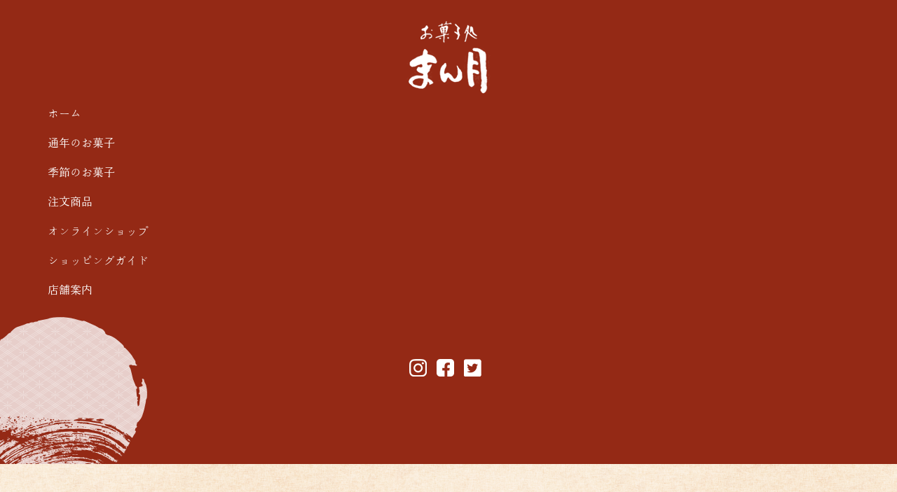

--- FILE ---
content_type: text/html; charset=UTF-8
request_url: https://www.okashinomangetu.com/1658296742604
body_size: 9436
content:
<!DOCTYPE html>
<html lang="ja">
<head>

<!-- Google Tag Manager -->
<script>(function(w,d,s,l,i){w[l]=w[l]||[];w[l].push({'gtm.start':
new Date().getTime(),event:'gtm.js'});var f=d.getElementsByTagName(s)[0],
j=d.createElement(s),dl=l!='dataLayer'?'&l='+l:'';j.async=true;j.src=
'https://www.googletagmanager.com/gtm.js?id='+i+dl;f.parentNode.insertBefore(j,f);
})(window,document,'script','dataLayer','GTM-NXPKVPJ');</script>
<!-- End Google Tag Manager -->
	
<script>
  (function(d) {
    var config = {
      kitId: 'tbi4sqv',
      scriptTimeout: 3000,
      async: true
    },
    h=d.documentElement,t=setTimeout(function(){h.className=h.className.replace(/\bwf-loading\b/g,"")+" wf-inactive";},config.scriptTimeout),tk=d.createElement("script"),f=false,s=d.getElementsByTagName("script")[0],a;h.className+=" wf-loading";tk.src='https://use.typekit.net/'+config.kitId+'.js';tk.async=true;tk.onload=tk.onreadystatechange=function(){a=this.readyState;if(f||a&&a!="complete"&&a!="loaded")return;f=true;clearTimeout(t);try{Typekit.load(config)}catch(e){}};s.parentNode.insertBefore(tk,s)
  })(document);
</script>



<meta charset="UTF-8">
<meta name="format-detection" content="telephone=no">
<meta http-equiv="X-UA-Compatible" content="IE=edge">
<!-- wp_header -->
<title>1658296742604 | 有限会社 満月</title>

		<!-- All in One SEO 4.1.2.2 -->
		<meta name="google" content="nositelinkssearchbox" />
		<script type="application/ld+json" class="aioseo-schema">
			{"@context":"https:\/\/schema.org","@graph":[{"@type":"WebSite","@id":"https:\/\/www.okashinomangetu.com\/#website","url":"https:\/\/www.okashinomangetu.com\/","name":"\u6709\u9650\u4f1a\u793e  \u6e80\u6708","publisher":{"@id":"https:\/\/www.okashinomangetu.com\/#organization"}},{"@type":"Organization","@id":"https:\/\/www.okashinomangetu.com\/#organization","name":"\u304a\u83d3\u5b50\u51e6 \u307e\u3093\u6708","url":"https:\/\/www.okashinomangetu.com\/","contactPoint":{"@type":"ContactPoint","telephone":"+81565283392","contactType":"none"}},{"@type":"BreadcrumbList","@id":"https:\/\/www.okashinomangetu.com\/1658296742604#breadcrumblist","itemListElement":[{"@type":"ListItem","@id":"https:\/\/www.okashinomangetu.com\/#listItem","position":"1","item":{"@type":"WebPage","@id":"https:\/\/www.okashinomangetu.com\/","name":"\u30db\u30fc\u30e0","description":"\u611b\u77e5\u770c\u8c4a\u7530\u5e02\u306e\u548c\u83d3\u5b50\u5c4b\u3010\u304a\u83d3\u5b50\u51e6 \u307e\u3093\u6708\u3011\u3067\u306f\u3001\u5b9a\u756a\u306e\u3069\u3089\u713c\u304d\u3084\u308f\u3089\u3073\u9905\u3001\u304d\u3093\u3064\u3070\u306e\u4ed6\u3001\u6750\u6599\u306b\u3053\u3060\u308f\u308a\u3001\u5e97\u982d\u30671\u30641\u3064\u4e01\u5be7\u306b\u4f5c\u3063\u305f\u751f\u83d3\u5b50\u3092\u8ca9\u58f2\u3057\u3066\u3044\u307e\u3059\u3002\u3054\u81ea\u5b85\u3067\u3082\u5f53\u5e97\u306e\u304a\u83d3\u5b50\u3092\u304a\u697d\u3057\u307f\u3044\u305f\u3060\u3051\u308b\u901a\u8ca9\u3082\u884c\u3063\u3066\u304a\u308a\u307e\u3059\u3002","url":"https:\/\/www.okashinomangetu.com\/"},"nextItem":"https:\/\/www.okashinomangetu.com\/1658296742604#listItem"},{"@type":"ListItem","@id":"https:\/\/www.okashinomangetu.com\/1658296742604#listItem","position":"2","item":{"@type":"WebPage","@id":"https:\/\/www.okashinomangetu.com\/1658296742604","name":"1658296742604","url":"https:\/\/www.okashinomangetu.com\/1658296742604"},"previousItem":"https:\/\/www.okashinomangetu.com\/#listItem"}]},{"@type":"Person","@id":"https:\/\/www.okashinomangetu.com\/archive\/author\/okashinomangetu#author","url":"https:\/\/www.okashinomangetu.com\/archive\/author\/okashinomangetu","name":"okashinomangetu","image":{"@type":"ImageObject","@id":"https:\/\/www.okashinomangetu.com\/1658296742604#authorImage","url":"https:\/\/secure.gravatar.com\/avatar\/b64c1b0121d4d6001dd4320b7aa7ec5b?s=96&d=mm&r=g","width":"96","height":"96","caption":"okashinomangetu"}},{"@type":"ItemPage","@id":"https:\/\/www.okashinomangetu.com\/1658296742604#itempage","url":"https:\/\/www.okashinomangetu.com\/1658296742604","name":"1658296742604 | \u6709\u9650\u4f1a\u793e \u6e80\u6708","inLanguage":"ja","isPartOf":{"@id":"https:\/\/www.okashinomangetu.com\/#website"},"breadcrumb":{"@id":"https:\/\/www.okashinomangetu.com\/1658296742604#breadcrumblist"},"author":"https:\/\/www.okashinomangetu.com\/1658296742604#author","creator":"https:\/\/www.okashinomangetu.com\/1658296742604#author","datePublished":"2022-07-21T08:16:44+09:00","dateModified":"2022-07-21T08:16:44+09:00"}]}
		</script>
		<!-- All in One SEO -->

<link rel='dns-prefetch' href='//cdnjs.cloudflare.com' />
<link rel='dns-prefetch' href='//s.w.org' />
		<script type="text/javascript">
			window._wpemojiSettings = {"baseUrl":"https:\/\/s.w.org\/images\/core\/emoji\/12.0.0-1\/72x72\/","ext":".png","svgUrl":"https:\/\/s.w.org\/images\/core\/emoji\/12.0.0-1\/svg\/","svgExt":".svg","source":{"concatemoji":"https:\/\/www.okashinomangetu.com\/manasys\/wp-includes\/js\/wp-emoji-release.min.js?ver=5.4.2"}};
			/*! This file is auto-generated */
			!function(e,a,t){var r,n,o,i,p=a.createElement("canvas"),s=p.getContext&&p.getContext("2d");function c(e,t){var a=String.fromCharCode;s.clearRect(0,0,p.width,p.height),s.fillText(a.apply(this,e),0,0);var r=p.toDataURL();return s.clearRect(0,0,p.width,p.height),s.fillText(a.apply(this,t),0,0),r===p.toDataURL()}function l(e){if(!s||!s.fillText)return!1;switch(s.textBaseline="top",s.font="600 32px Arial",e){case"flag":return!c([127987,65039,8205,9895,65039],[127987,65039,8203,9895,65039])&&(!c([55356,56826,55356,56819],[55356,56826,8203,55356,56819])&&!c([55356,57332,56128,56423,56128,56418,56128,56421,56128,56430,56128,56423,56128,56447],[55356,57332,8203,56128,56423,8203,56128,56418,8203,56128,56421,8203,56128,56430,8203,56128,56423,8203,56128,56447]));case"emoji":return!c([55357,56424,55356,57342,8205,55358,56605,8205,55357,56424,55356,57340],[55357,56424,55356,57342,8203,55358,56605,8203,55357,56424,55356,57340])}return!1}function d(e){var t=a.createElement("script");t.src=e,t.defer=t.type="text/javascript",a.getElementsByTagName("head")[0].appendChild(t)}for(i=Array("flag","emoji"),t.supports={everything:!0,everythingExceptFlag:!0},o=0;o<i.length;o++)t.supports[i[o]]=l(i[o]),t.supports.everything=t.supports.everything&&t.supports[i[o]],"flag"!==i[o]&&(t.supports.everythingExceptFlag=t.supports.everythingExceptFlag&&t.supports[i[o]]);t.supports.everythingExceptFlag=t.supports.everythingExceptFlag&&!t.supports.flag,t.DOMReady=!1,t.readyCallback=function(){t.DOMReady=!0},t.supports.everything||(n=function(){t.readyCallback()},a.addEventListener?(a.addEventListener("DOMContentLoaded",n,!1),e.addEventListener("load",n,!1)):(e.attachEvent("onload",n),a.attachEvent("onreadystatechange",function(){"complete"===a.readyState&&t.readyCallback()})),(r=t.source||{}).concatemoji?d(r.concatemoji):r.wpemoji&&r.twemoji&&(d(r.twemoji),d(r.wpemoji)))}(window,document,window._wpemojiSettings);
		</script>
		<style>
	.themify_builder .wow { visibility: hidden; }
	div:not(.caroufredsel_wrapper) > .themify_builder_slider > li:not(:first-child), .mfp-hide { display: none; }
a.themify_lightbox, .module-gallery a, .gallery-icon, .themify_lightboxed_images .post a[href$="jpg"], .themify_lightboxed_images .post a[href$="gif"], .themify_lightboxed_images .post a[href$="png"], .themify_lightboxed_images .post a[href$="JPG"], .themify_lightboxed_images .post a[href$="GIF"], .themify_lightboxed_images .post a[href$="PNG"], .themify_lightboxed_images .post a[href$="jpeg"], .themify_lightboxed_images .post a[href$="JPEG"] { cursor:not-allowed; }
	.themify_lightbox_loaded a.themify_lightbox, .themify_lightbox_loaded .module-gallery a, .themify_lightbox_loaded .gallery-icon { cursor:pointer; }
	</style><style type="text/css">
img.wp-smiley,
img.emoji {
	display: inline !important;
	border: none !important;
	box-shadow: none !important;
	height: 1em !important;
	width: 1em !important;
	margin: 0 .07em !important;
	vertical-align: -0.1em !important;
	background: none !important;
	padding: 0 !important;
}
</style>
	<link rel='stylesheet' id='sbi_styles-css'  href='https://www.okashinomangetu.com/manasys/wp-content/plugins/instagram-feed/css/sbi-styles.min.css?ver=6.6.1' type='text/css' media='all' />
<link rel='stylesheet' id='themify-common-css'  href='https://www.okashinomangetu.com/manasys/wp-content/themes/basic/themify/css/themify.common.css?ver=4.9.0' type='text/css' media='all' />
<meta name="themify-framework-css" data-href="https://www.okashinomangetu.com/manasys/wp-content/themes/basic/themify/css/themify.framework.css?ver=4.9.0" content="themify-framework-css" id="themify-framework-css" /><meta name="builder-styles-css" data-href="https://www.okashinomangetu.com/manasys/wp-content/themes/basic/themify/themify-builder/css/themify-builder-style.css?ver=4.9.0" content="builder-styles-css" id="builder-styles-css" />
<link rel='stylesheet' id='wp-block-library-css'  href='https://www.okashinomangetu.com/manasys/wp-includes/css/dist/block-library/style.min.css?ver=5.4.2' type='text/css' media='all' />
<link rel='stylesheet' id='biz-cal-style-css'  href='https://www.okashinomangetu.com/manasys/wp-content/plugins/biz-calendar2morth/biz-cal.css?ver=2.1.0' type='text/css' media='all' />
<link rel='stylesheet' id='theme-style-css'  href='https://www.okashinomangetu.com/manasys/wp-content/themes/basic/style.css?ver=20200403' type='text/css' media='all' />
<link rel='stylesheet' id='theme-style-child-css'  href='https://www.okashinomangetu.com/manasys/wp-content/themes/basic-child/style.css?ver=5.4.2' type='text/css' media='all' />
<link rel='stylesheet' id='vt-custom-css'  href='https://www.okashinomangetu.com/manasys/wp-content/themes/basic-child/vt_custom.css?ver=202311270655' type='text/css' media='all' />
<link rel='stylesheet' id='themify-media-queries-css'  href='https://www.okashinomangetu.com/manasys/wp-content/themes/basic/media-queries.css?ver=20200403' type='text/css' media='all' />
<link rel='stylesheet' id='themify-customize-css'  href='https://www.okashinomangetu.com/manasys/wp-content/uploads/themify-customizer.css?ver=21.07.06.11.14.38' type='text/css' media='all' />
<script type='text/javascript' src='https://www.okashinomangetu.com/manasys/wp-includes/js/jquery/jquery.js?ver=1.12.4-wp'></script>
<script type='text/javascript' src='https://www.okashinomangetu.com/manasys/wp-includes/js/jquery/jquery-migrate.min.js?ver=1.4.1'></script>
<script type='text/javascript'>
/* <![CDATA[ */
var bizcalOptions = {"holiday_title":"\u5b9a\u4f11\u65e5","mon":"on","temp_holidays":"2025-10-07\r\n2025-10-14\r\n2025-10-28\r\n2025-2\r\n2025-","temp_weekdays":"-2025-10-06","eventday_title":"\u30a4\u30d9\u30f3\u30c8\u958b\u50ac\u65e5","eventday_url":"","eventdays":"","month_limit":"\u5236\u9650\u306a\u3057","nextmonthlimit":"12","prevmonthlimit":"12","plugindir":"https:\/\/www.okashinomangetu.com\/manasys\/wp-content\/plugins\/biz-calendar2morth\/","national_holiday":""};
/* ]]> */
</script>
<script type='text/javascript' src='https://www.okashinomangetu.com/manasys/wp-content/plugins/biz-calendar2morth/calendar.js?ver=2.1.0'></script>
<script type='text/javascript' src='//cdnjs.cloudflare.com/ajax/libs/jquery-easing/1.4.1/jquery.easing.min.js?ver=5.4.2'></script>


<link href="https://www.okashinomangetu.com/manasys/wp-content/uploads/favicon.png" rel="shortcut icon" /> 




	
	<script type="text/javascript">
	    var tf_mobile_menu_trigger_point = 768;
	</script>
	
<meta name="viewport" content="width=device-width, initial-scale=1">



</head>

<body class="attachment attachment-template-default single single-attachment postid-1670 attachmentid-1670 attachment-jpeg themify-fw-4-9-0 basic-2-4-0 skin-default webkit not-ie default_width sidebar-none no-home no-touch themify_lightboxed_images builder-parallax-scrolling-active">

<!-- Google Tag Manager (noscript) -->
<noscript><iframe src="https://www.googletagmanager.com/ns.html?id=GTM-NXPKVPJ"
height="0" width="0" style="display:none;visibility:hidden"></iframe></noscript>
<!-- End Google Tag Manager (noscript) -->

<script type="text/javascript">
	function themifyMobileMenuTrigger(e) {
		var w = document.body.clientWidth;
		if( w > 0 && w <= tf_mobile_menu_trigger_point ) {
			document.body.classList.add( 'mobile_menu_active' );
		} else {
			document.body.classList.remove( 'mobile_menu_active' );
		}
		
	}
	themifyMobileMenuTrigger();
	var _init =function () {
	    jQuery( window ).on('tfsmartresize.tf_mobile_menu', themifyMobileMenuTrigger );
	    document.removeEventListener( 'DOMContentLoaded', _init, {once:true,passive:true} );
	    _init=null;
	};
	document.addEventListener( 'DOMContentLoaded', _init, {once:true,passive:true} );
</script>


<div id="pagewrap" class="hfeed site">

	<div id="headerwrap" class="headerwrap">

				<header id="header" class="header pagewidth" itemscope="itemscope" itemtype="https://schema.org/WPHeader">
			

						<div class="header-brand-container">
									<div id="site-logo"><a href="https://www.okashinomangetu.com" title="有限会社  満月"><img src="https://www.okashinomangetu.com/manasys/wp-content/uploads/logo.png" alt="有限会社  満月" title="logo" /></a></div>								
				
							</div>


						<nav id="main-menu-container" class="main-menu-container" itemscope="itemscope" itemtype="https://schema.org/SiteNavigationElement">
				<ul id="main-menu" class="main-menu menu-name-main-menu"><li id="menu-item-332" class="menu-item menu-item-type-post_type menu-item-object-page menu-item-home menu-item-332"><a href="https://www.okashinomangetu.com/">ホーム</a></li>
<li id="menu-item-2017" class="menu-item menu-item-type-post_type menu-item-object-page menu-item-2017"><a href="https://www.okashinomangetu.com/items/regular">通年のお菓子</a></li>
<li id="menu-item-2018" class="menu-item menu-item-type-post_type menu-item-object-page menu-item-2018"><a href="https://www.okashinomangetu.com/items/winter">季節のお菓子</a></li>
<li id="menu-item-2019" class="menu-item menu-item-type-post_type menu-item-object-page menu-item-2019"><a href="https://www.okashinomangetu.com/items/order">注文商品</a></li>
<li id="menu-item-335" class="menu-item menu-item-type-custom menu-item-object-custom menu-item-335"><a href="https://shop.okashinomangetu.com/">オンラインショップ</a></li>
<li id="menu-item-912" class="menu-item menu-item-type-custom menu-item-object-custom menu-item-912"><a href="https://shop.okashinomangetu.com/shop-guide/">ショッピングガイド</a></li>
<li id="menu-item-427" class="menu-item menu-item-type-post_type menu-item-object-page menu-item-427"><a href="https://www.okashinomangetu.com/information">店舗案内</a></li>
</ul>				<div class="h1">
					<a href="https://www.instagram.com/okashidokoro_mangetu/" target=”_blank”><img src="https://www.okashinomangetu.com/manasys/wp-content/uploads/top1.png" /></a>
					<a href="https://www.facebook.com/okashinomangetu/?ref=page_internal" target=”_blank”><img src="https://www.okashinomangetu.com/manasys/wp-content/uploads/top2.png" /></a>
					<a href="https://twitter.com/okashinomangetu"  target=”_blank”><img src="https://www.okashinomangetu.com/manasys/wp-content/uploads/top3.png" /></a>
				</div>
			</nav>
			
							<div id="menu-button" class="menu-button">
				<div class="ham-lines">
					<span></span>
				</div>
				<div class="ham-text">MENU</div>
				</div>
		

					</header>
        		<!-- /#header -->

	</div>
	<!-- /#headerwrap -->

	<div id="body" class="clearfix bodywrap">
    


<!-- layout-container -->
<div id="layout" class="pagewidth clearfix">

		<!-- content -->
	<div id="content" class="list-post">
    			
		



<article id="post-1670" class="post clearfix  post-1670 attachment type-attachment status-inherit hentry has-post-title has-post-date has-post-category has-post-tag has-post-comment has-post-author">
	
	
	<div class="post-content">

					<time datetime="2022-07-21" class="post-date entry-date updated">2022.07.21</time>

		
					 <h1 class="post-title entry-title">1658296742604 </h1>		
		
		<div class="entry-content">

		
			<p><a href='https://www.okashinomangetu.com/manasys/wp-content/uploads/1658296742604-e1658391575436.jpg'><img width="576" height="1024" src="https://www.okashinomangetu.com/manasys/wp-content/uploads/1658296742604-576x1024.jpg" class="attachment-large size-large" alt="" srcset="https://www.okashinomangetu.com/manasys/wp-content/uploads/1658296742604-576x1024.jpg 576w, https://www.okashinomangetu.com/manasys/wp-content/uploads/1658296742604-169x300.jpg 169w, https://www.okashinomangetu.com/manasys/wp-content/uploads/1658296742604-768x1365.jpg 768w, https://www.okashinomangetu.com/manasys/wp-content/uploads/1658296742604-864x1536.jpg 864w, https://www.okashinomangetu.com/manasys/wp-content/uploads/1658296742604-e1658391575436.jpg 200w" sizes="(max-width: 576px) 100vw, 576px" /></a></p>
<div id="themify_builder_content-1670" data-postid="1670" class="themify_builder_content themify_builder_content-1670 themify_builder tb_generate_css" style="visibility:hidden;opacity:0;">
    </div>
<!-- /themify_builder_content -->

		
		</div><!-- /.entry-content -->

		
	</div>
	<!-- /.post-content -->
	
</article>
<!-- /.post -->

				
		
		
		        
			

				<div class="history-back-container">
			<a class="history-back-button" href="javascript:history.back();">前へ戻る</a>
		</div>

	</div>
	<!-- /content -->
    


</div>
<!-- /layout-container -->
	


	    </div>
	<!-- /body -->
		
	<div id="footerwrap">

    			<footer id="footer" class="pagewidth clearfix" itemscope="itemscope" itemtype="https://schema.org/WPFooter">
			
				<div class="f1">
					<img src="https://www.okashinomangetu.com/manasys/wp-content/uploads/top25.png" />
				</div>
				<div class="f2">
					<div class="f21">
						ご予約・お問い合わせ
					</div>
					<div class="f22">
						0565-28-3392
					</div>
					<div class="f23">
						〒471-0825 愛知県豊田市明和町3-10-8<br>
						営業時間：9:00-19:00　定休日：月曜日
					</div>
				</div>
			
				

					
			
			

						<div class="clearfix"></div>
			<div class="copyright-container">
				<div class="fmenu">
					<a href="https://www.okashinomangetu.com">ホーム</a>
					<a href="?page_id=439">商品紹介</a><br class="br-sp">
					<a href="https://shop.okashinomangetu.com/">オンラインショップ</a>
					<a href="?page_id=422">店舗案内</a>
				</div>
				<div class="copyright">©2025 お菓子処 まん月</div>
			</div>


						<div class="sp-footer-icons-container">
				<a href="tel:0565283392" class="sp-footer-tel" onclick="ga('send', 'event', 'click', 'tel-tap');"><i class="fa fa-phone" aria-hidden="true"></i>TEL</a>
				<a href="https://goo.gl/maps/wrVtfH5A5ys1Ns4h7" class="sp-footer-map" target= "_blank" rel="noopener"><i class="fa fa-map-marker" aria-hidden="true"></i>MAP</a>
				<a href="#pagewrap" class="sp-footer-backtop"><i class="fa fa-chevron-up" aria-hidden="true"></i>PAGE TOP</a>
			</div>


						<div id="pc-backtop"><a href="#pagewrap"><img src="https://www.okashinomangetu.com/manasys/wp-content/uploads/top27.png" alt="ページトップに戻る"></a></div>


					</footer>
		<!-- /#footer --> 
			</div>
	<!-- /#footerwrap -->
	
</div>
<!-- /#pagewrap -->



<!-- wp_footer -->


<!-- Instagram Feed JS -->
<script type="text/javascript">
var sbiajaxurl = "https://www.okashinomangetu.com/manasys/wp-admin/admin-ajax.php";
</script>
<script type='text/javascript'>
/* <![CDATA[ */
var themify_vars = {"version":"4.9.0","url":"https:\/\/www.okashinomangetu.com\/manasys\/wp-content\/themes\/basic\/themify","wp":"5.4.2","map_key":null,"bing_map_key":null,"includesURL":"https:\/\/www.okashinomangetu.com\/manasys\/wp-includes\/","isCached":null,"commentUrl":"","minify":{"css":{"themify-icons":0,"lightbox":0,"main":0,"themify-builder-style":0},"js":{"backstretch.themify-version":0,"bigvideo":0,"themify.dropdown":0,"themify.builder.script":0,"themify.scroll-highlight":0,"themify-youtube-bg":0,"themify-ticks":0}},"media":{"css":{"wp-mediaelement":{"src":"https:\/\/www.okashinomangetu.com\/wp-includes\/js\/mediaelement\/wp-mediaelement.min.css","v":false},"mediaelement":{"src":"https:\/\/www.okashinomangetu.com\/wp-includes\/js\/mediaelement\/mediaelementplayer-legacy.min.css","v":"4.2.13-9993131"}},"_wpmejsSettings":"var _wpmejsSettings = {\"pluginPath\":\"\\\/manasys\\\/wp-includes\\\/js\\\/mediaelement\\\/\",\"classPrefix\":\"mejs-\",\"stretching\":\"responsive\"};","js":{"mediaelement-core":{"src":"https:\/\/www.okashinomangetu.com\/wp-includes\/js\/mediaelement\/mediaelement-and-player.min.js","v":"4.2.13-9993131","extra":{"before":[false,"var mejsL10n = {\"language\":\"ja\",\"strings\":{\"mejs.download-file\":\"\\u30d5\\u30a1\\u30a4\\u30eb\\u3092\\u30c0\\u30a6\\u30f3\\u30ed\\u30fc\\u30c9\",\"mejs.install-flash\":\"\\u3054\\u5229\\u7528\\u306e\\u30d6\\u30e9\\u30a6\\u30b6\\u30fc\\u306f Flash Player \\u304c\\u7121\\u52b9\\u306b\\u306a\\u3063\\u3066\\u3044\\u308b\\u304b\\u3001\\u30a4\\u30f3\\u30b9\\u30c8\\u30fc\\u30eb\\u3055\\u308c\\u3066\\u3044\\u307e\\u305b\\u3093\\u3002Flash Player \\u30d7\\u30e9\\u30b0\\u30a4\\u30f3\\u3092\\u6709\\u52b9\\u306b\\u3059\\u308b\\u304b\\u3001\\u6700\\u65b0\\u30d0\\u30fc\\u30b8\\u30e7\\u30f3\\u3092 https:\\\/\\\/get.adobe.com\\\/jp\\\/flashplayer\\\/ \\u304b\\u3089\\u30a4\\u30f3\\u30b9\\u30c8\\u30fc\\u30eb\\u3057\\u3066\\u304f\\u3060\\u3055\\u3044\\u3002\",\"mejs.fullscreen\":\"\\u30d5\\u30eb\\u30b9\\u30af\\u30ea\\u30fc\\u30f3\",\"mejs.play\":\"\\u518d\\u751f\",\"mejs.pause\":\"\\u505c\\u6b62\",\"mejs.time-slider\":\"\\u30bf\\u30a4\\u30e0\\u30b9\\u30e9\\u30a4\\u30c0\\u30fc\",\"mejs.time-help-text\":\"1\\u79d2\\u9032\\u3080\\u306b\\u306f\\u5de6\\u53f3\\u77e2\\u5370\\u30ad\\u30fc\\u3092\\u300110\\u79d2\\u9032\\u3080\\u306b\\u306f\\u4e0a\\u4e0b\\u77e2\\u5370\\u30ad\\u30fc\\u3092\\u4f7f\\u3063\\u3066\\u304f\\u3060\\u3055\\u3044\\u3002\",\"mejs.live-broadcast\":\"\\u751f\\u653e\\u9001\",\"mejs.volume-help-text\":\"\\u30dc\\u30ea\\u30e5\\u30fc\\u30e0\\u8abf\\u7bc0\\u306b\\u306f\\u4e0a\\u4e0b\\u77e2\\u5370\\u30ad\\u30fc\\u3092\\u4f7f\\u3063\\u3066\\u304f\\u3060\\u3055\\u3044\\u3002\",\"mejs.unmute\":\"\\u30df\\u30e5\\u30fc\\u30c8\\u89e3\\u9664\",\"mejs.mute\":\"\\u30df\\u30e5\\u30fc\\u30c8\",\"mejs.volume-slider\":\"\\u30dc\\u30ea\\u30e5\\u30fc\\u30e0\\u30b9\\u30e9\\u30a4\\u30c0\\u30fc\",\"mejs.video-player\":\"\\u52d5\\u753b\\u30d7\\u30ec\\u30fc\\u30e4\\u30fc\",\"mejs.audio-player\":\"\\u97f3\\u58f0\\u30d7\\u30ec\\u30fc\\u30e4\\u30fc\",\"mejs.captions-subtitles\":\"\\u30ad\\u30e3\\u30d7\\u30b7\\u30e7\\u30f3\\\/\\u5b57\\u5e55\",\"mejs.captions-chapters\":\"\\u30c1\\u30e3\\u30d7\\u30bf\\u30fc\",\"mejs.none\":\"\\u306a\\u3057\",\"mejs.afrikaans\":\"\\u30a2\\u30d5\\u30ea\\u30ab\\u30fc\\u30f3\\u30b9\\u8a9e\",\"mejs.albanian\":\"\\u30a2\\u30eb\\u30d0\\u30cb\\u30a2\\u8a9e\",\"mejs.arabic\":\"\\u30a2\\u30e9\\u30d3\\u30a2\\u8a9e\",\"mejs.belarusian\":\"\\u30d9\\u30e9\\u30eb\\u30fc\\u30b7\\u8a9e\",\"mejs.bulgarian\":\"\\u30d6\\u30eb\\u30ac\\u30ea\\u30a2\\u8a9e\",\"mejs.catalan\":\"\\u30ab\\u30bf\\u30ed\\u30cb\\u30a2\\u8a9e\",\"mejs.chinese\":\"\\u4e2d\\u56fd\\u8a9e\",\"mejs.chinese-simplified\":\"\\u4e2d\\u56fd\\u8a9e (\\u7c21\\u4f53\\u5b57)\",\"mejs.chinese-traditional\":\"\\u4e2d\\u56fd\\u8a9e (\\u7e41\\u4f53\\u5b57)\",\"mejs.croatian\":\"\\u30af\\u30ed\\u30a2\\u30c1\\u30a2\\u8a9e\",\"mejs.czech\":\"\\u30c1\\u30a7\\u30b3\\u8a9e\",\"mejs.danish\":\"\\u30c7\\u30f3\\u30de\\u30fc\\u30af\\u8a9e\",\"mejs.dutch\":\"\\u30aa\\u30e9\\u30f3\\u30c0\\u8a9e\",\"mejs.english\":\"\\u82f1\\u8a9e\",\"mejs.estonian\":\"\\u30a8\\u30b9\\u30c8\\u30cb\\u30a2\\u8a9e\",\"mejs.filipino\":\"\\u30d5\\u30a3\\u30ea\\u30d4\\u30f3\\u8a9e\",\"mejs.finnish\":\"\\u30d5\\u30a3\\u30f3\\u30e9\\u30f3\\u30c9\\u8a9e\",\"mejs.french\":\"\\u30d5\\u30e9\\u30f3\\u30b9\\u8a9e\",\"mejs.galician\":\"\\u30ac\\u30ea\\u30b7\\u30a2\\u8a9e\",\"mejs.german\":\"\\u30c9\\u30a4\\u30c4\\u8a9e\",\"mejs.greek\":\"\\u30ae\\u30ea\\u30b7\\u30e3\\u8a9e\",\"mejs.haitian-creole\":\"\\u30cf\\u30a4\\u30c1\\u8a9e\",\"mejs.hebrew\":\"\\u30d8\\u30d6\\u30e9\\u30a4\\u8a9e\",\"mejs.hindi\":\"\\u30d2\\u30f3\\u30c7\\u30a3\\u30fc\\u8a9e\",\"mejs.hungarian\":\"\\u30cf\\u30f3\\u30ac\\u30ea\\u30fc\\u8a9e\",\"mejs.icelandic\":\"\\u30a2\\u30a4\\u30b9\\u30e9\\u30f3\\u30c9\\u8a9e\",\"mejs.indonesian\":\"\\u30a4\\u30f3\\u30c9\\u30cd\\u30b7\\u30a2\\u8a9e\",\"mejs.irish\":\"\\u30a2\\u30a4\\u30eb\\u30e9\\u30f3\\u30c9\\u8a9e\",\"mejs.italian\":\"\\u30a4\\u30bf\\u30ea\\u30a2\\u8a9e\",\"mejs.japanese\":\"\\u65e5\\u672c\\u8a9e\",\"mejs.korean\":\"\\u97d3\\u56fd\\u8a9e\",\"mejs.latvian\":\"\\u30e9\\u30c8\\u30d3\\u30a2\\u8a9e\",\"mejs.lithuanian\":\"\\u30ea\\u30c8\\u30a2\\u30cb\\u30a2\\u8a9e\",\"mejs.macedonian\":\"\\u30de\\u30b1\\u30c9\\u30cb\\u30a2\\u8a9e\",\"mejs.malay\":\"\\u30de\\u30ec\\u30fc\\u8a9e\",\"mejs.maltese\":\"\\u30de\\u30eb\\u30bf\\u8a9e\",\"mejs.norwegian\":\"\\u30ce\\u30eb\\u30a6\\u30a7\\u30fc\\u8a9e\",\"mejs.persian\":\"\\u30da\\u30eb\\u30b7\\u30a2\\u8a9e\",\"mejs.polish\":\"\\u30dd\\u30fc\\u30e9\\u30f3\\u30c9\\u8a9e\",\"mejs.portuguese\":\"\\u30dd\\u30eb\\u30c8\\u30ac\\u30eb\\u8a9e\",\"mejs.romanian\":\"\\u30eb\\u30fc\\u30de\\u30cb\\u30a2\\u8a9e\",\"mejs.russian\":\"\\u30ed\\u30b7\\u30a2\\u8a9e\",\"mejs.serbian\":\"\\u30bb\\u30eb\\u30d3\\u30a2\\u8a9e\",\"mejs.slovak\":\"\\u30b9\\u30ed\\u30d0\\u30ad\\u30a2\\u8a9e\",\"mejs.slovenian\":\"\\u30b9\\u30ed\\u30d9\\u30cb\\u30a2\\u8a9e\",\"mejs.spanish\":\"\\u30b9\\u30da\\u30a4\\u30f3\\u8a9e\",\"mejs.swahili\":\"\\u30b9\\u30ef\\u30d2\\u30ea\\u8a9e\",\"mejs.swedish\":\"\\u30b9\\u30a6\\u30a7\\u30fc\\u30c7\\u30f3\\u8a9e\",\"mejs.tagalog\":\"\\u30bf\\u30ac\\u30ed\\u30b0\\u8a9e\",\"mejs.thai\":\"\\u30bf\\u30a4\\u8a9e\",\"mejs.turkish\":\"\\u30c8\\u30eb\\u30b3\\u8a9e\",\"mejs.ukrainian\":\"\\u30a6\\u30af\\u30e9\\u30a4\\u30ca\\u8a9e\",\"mejs.vietnamese\":\"\\u30d9\\u30c8\\u30ca\\u30e0\\u8a9e\",\"mejs.welsh\":\"\\u30a6\\u30a7\\u30fc\\u30eb\\u30ba\\u8a9e\",\"mejs.yiddish\":\"\\u30a4\\u30c7\\u30a3\\u30c3\\u30b7\\u30e5\\u8a9e\"}};"]}},"mediaelement-migrate":{"src":"https:\/\/www.okashinomangetu.com\/wp-includes\/js\/mediaelement\/mediaelement-migrate.min.js","v":false,"extra":""}}},"scrollTo":null};
var tbLocalScript = {"ajaxurl":"https:\/\/www.okashinomangetu.com\/manasys\/wp-admin\/admin-ajax.php","isAnimationActive":"1","isParallaxActive":"1","isScrollEffectActive":"1","isStickyScrollActive":"1","animationInviewSelectors":[".module.wow",".module_row.wow",".builder-posts-wrap > .post.wow"],"backgroundSlider":{"autoplay":5000},"animationOffset":"100","videoPoster":"https:\/\/www.okashinomangetu.com\/manasys\/wp-content\/themes\/basic\/themify\/themify-builder\/img\/blank.png","backgroundVideoLoop":"yes","builder_url":"https:\/\/www.okashinomangetu.com\/manasys\/wp-content\/themes\/basic\/themify\/themify-builder","framework_url":"https:\/\/www.okashinomangetu.com\/manasys\/wp-content\/themes\/basic\/themify","version":"4.9.0","fullwidth_support":"","fullwidth_container":"body","loadScrollHighlight":"1","addons":[],"breakpoints":{"tablet_landscape":[769,"1024"],"tablet":[681,"768"],"mobile":"680"},"ticks":{"tick":30,"ajaxurl":"https:\/\/www.okashinomangetu.com\/manasys\/wp-admin\/admin-ajax.php","postID":1670},"cf_api_url":"https:\/\/www.okashinomangetu.com\/manasys\/?tb_load_cf=","emailSub":"Check this out!"};
var themifyScript = {"lightbox":{"lightboxSelector":".themify_lightbox","lightboxOn":true,"lightboxContentImages":true,"lightboxContentImagesSelector":".post-content a[href$=jpg],.page-content a[href$=jpg],.post-content a[href$=gif],.page-content a[href$=gif],.post-content a[href$=png],.page-content a[href$=png],.post-content a[href$=JPG],.page-content a[href$=JPG],.post-content a[href$=GIF],.page-content a[href$=GIF],.post-content a[href$=PNG],.page-content a[href$=PNG],.post-content a[href$=jpeg],.page-content a[href$=jpeg],.post-content a[href$=JPEG],.page-content a[href$=JPEG]","theme":"pp_default","social_tools":false,"allow_resize":true,"show_title":false,"overlay_gallery":false,"screenWidthNoLightbox":600,"deeplinking":false,"contentImagesAreas":".post, .type-page, .type-highlight, .type-slider","gallerySelector":".gallery-icon > a","lightboxGalleryOn":true},"lightboxContext":"body"};
var tbScrollHighlight = {"fixedHeaderSelector":"","speed":"900","navigation":"#main-nav, .module-menu .ui.nav","scrollOffset":"0"};
/* ]]> */
</script>
<script type='text/javascript' defer="defer" src='https://www.okashinomangetu.com/manasys/wp-content/themes/basic/themify/js/main.js?ver=4.9.0'></script>
<script type='text/javascript' defer="defer" src='https://www.okashinomangetu.com/manasys/wp-content/themes/basic-child/js/custom_bodys_end.js?ver=5.4.2'></script>
<script type='text/javascript'>
/* <![CDATA[ */
var themifyScript = {"lightbox":{"lightboxSelector":".themify_lightbox","lightboxOn":true,"lightboxContentImages":true,"lightboxContentImagesSelector":".post-content a[href$=jpg],.page-content a[href$=jpg],.post-content a[href$=gif],.page-content a[href$=gif],.post-content a[href$=png],.page-content a[href$=png],.post-content a[href$=JPG],.page-content a[href$=JPG],.post-content a[href$=GIF],.page-content a[href$=GIF],.post-content a[href$=PNG],.page-content a[href$=PNG],.post-content a[href$=jpeg],.page-content a[href$=jpeg],.post-content a[href$=JPEG],.page-content a[href$=JPEG]","theme":"pp_default","social_tools":false,"allow_resize":true,"show_title":false,"overlay_gallery":false,"screenWidthNoLightbox":600,"deeplinking":false,"contentImagesAreas":".post, .type-page, .type-highlight, .type-slider","gallerySelector":".gallery-icon > a","lightboxGalleryOn":true}};
/* ]]> */
</script>
<script type='text/javascript' defer="defer" src='https://www.okashinomangetu.com/manasys/wp-content/themes/basic/js/themify.script.js?ver=20200403'></script>
<script type='text/javascript' src='https://www.okashinomangetu.com/manasys/wp-includes/js/wp-embed.min.js?ver=5.4.2'></script>
				<script type="text/javascript">
					jQuery.noConflict();
					(
						function ( $ ) {
							$( function () {
								$( "area[href*=\\#],a[href*=\\#]:not([href=\\#]):not([href^='\\#tab']):not([href^='\\#quicktab']):not([href^='\\#pane'])" ).click( function () {
									if ( location.pathname.replace( /^\//, '' ) == this.pathname.replace( /^\//, '' ) && location.hostname == this.hostname ) {
										var target = $( this.hash );
										target = target.length ? target : $( '[name=' + this.hash.slice( 1 ) + ']' );
										if ( target.length ) {
											$( 'html,body' ).animate( {
												scrollTop: target.offset().top - 20											},900 , 'easeOutCubic' );
											return false;
										}
									}
								} );
							} );
						}
					)( jQuery );
				</script>
			
									
</body>
</html>

--- FILE ---
content_type: text/css
request_url: https://www.okashinomangetu.com/manasys/wp-content/themes/basic/style.css?ver=20200403
body_size: 9742
content:
/*
Theme Name: Themify Basic
Theme URI: https://themify.me/themes/basic
Version: 2.4.0 
Description: Created by <a href="http://www.themify.me">Themify</a>.
Author: Themify
Author URI: http://www.themify.me
License: GNU General Public License v2.0
License URI: http://www.gnu.org/licenses/gpl-2.0.html
Copyright: (c) 2016 Themify.
Tags: featured-images, translation-ready, custom-menu
Text Domain: themify

---------

DO NOT EDIT THIS FILE.

If you need to override theme styling, please add custom CSS in Appearance > Customize > Custom CSS or a child theme (https://themify.me/docs/child-theme).
*/

/************************************************************************************
RESET
*************************************************************************************/
html, body, address, blockquote, div, dl, form, h1, h2, h3, h4, h5, h6, ol, p, pre, table, ul,
dd, dt, li, tbody, td, tfoot, th, thead, tr, button, del, ins, map, object,
a, abbr, acronym, b, bdo, big, br, cite, code, dfn, em, i, img, kbd, q, samp, small, span,
strong, sub, sup, tt, var, legend, fieldset, figure {
	margin: 0;
	padding: 0;
}

img, fieldset {
	border: 0;
}

/* set img max-width */
img {
	max-width: 100%;
	height: auto;
	box-sizing: border-box;
}

/* set html5 elements to block */
article, aside, details, figcaption, figure, footer, header, hgroup, menu, nav, section { 
	display: block;
}

/* audio */
audio {
	max-width: 100%;
}

/* iframes and objects max-width */
iframe, object {
	max-width: 100%;
}

/* themify theme icons */
@font-face {
	font-family: 'themify_theme_icons';
	src: url('[data-uri]') format('woff');
}

/************************************************************************************
GENERAL STYLING
*************************************************************************************/
html {
	-webkit-font-smoothing: antialiased;
}
body {
	font: .81em/150% Arial, Helvetica, sans-serif;
	word-wrap: break-word;
	background-color: #fff;
	color: #666;
}
a {
	color: #1f7bb6;
	text-decoration: none;
	outline: none;
}
a:hover {
	text-decoration: underline;
}
p {
	margin: 0 0 1.2em;
	padding: 0;
}
small {
	font-size: 87%;
}
blockquote {
	font: italic 110%/130% "Times New Roman", Times, serif;
	padding: 8px 30px 15px;
}

/* LIST
================================================ */
ul, ol {
	margin: 1em 0 1.4em 24px;
	padding: 0;
	line-height: 140%;
}
li {
	margin: 0 0 .5em 0;
	padding: 0;
}

/* HEADINGS
================================================ */
h1, h2, h3, h4, h5, h6 {
	line-height: 1.4em;
	margin: 20px 0 .4em;
	word-wrap: normal;
}
h1 {
	font-size: 2em;
}
h2 {
	font-size: 1.8em;
}
h3 {
	font-size: 1.6em;
}
h4 {
	font-size: 1.4em;
}
h5 {
	font-size: 1.2em;
}
h6 {
	font-size: 1em;
}

/* FORM
================================================ */
/* form input */
input, textarea, select, input[type=search], button {
	font-size: 100%;
	font-family: inherit;
}
textarea, input[type=text], input[type=password], input[type=search], input[type=email], input[type=url] {
	background-color: #f3f3f3;
	border: solid 1px #ddd;
	padding: 6px 10px;
	border-radius: 5px;
	-webkit-appearance: none;
}
input[type=text], input[type=search], input[type=email], input[type=url] {
	width: 240px;
	max-width: 90%;
}

/* text area */
textarea {
	line-height: 150%;
	width: 94%;
}

/* form input:focus */
textarea:focus, input[type=text]:focus, input[type=password]:focus, input[type=search]:focus, input[type=email]:focus, input[type=url]:focus {
	outline: none;
	background-color: #f9f9f9;
}

/* form button */
input[type=reset], input[type=submit], button {
	background-color: #333;
	color: #fff;
	border: none;
	padding: 7px 20px;
	cursor: pointer;
	border-radius: 5px;
	-webkit-appearance: none;
}

/* form button:hover */
input[type=reset]:hover, input[type=submit]:hover, button:hover {
	background-color: #000;
	color: #fff;
}

/************************************************************************************
STRUCTURE
*************************************************************************************/
#pagewrap, .pagewidth, #headerwrap, #header, #main-nav, #body, #layout, #content, .post, .author-box, .post-nav, .pagenav, #sidebar, .widget, #footerwrap, #footer {
	box-sizing: border-box;
}

/* main page width */
.pagewidth {
	width: 978px;
	margin: 0 auto;
}

/* body (middle container) */
#body {
	margin: 0 auto;
	max-width: 100%;
}

/* content */
#content {
	width: 68%;
	float: left;
	padding: 5% 0 3%;
}

/* sidebar */
#sidebar {
	width: 26.5%;
	float: right;
	padding: 5% 0 3%;
}

/* sidebar left */
.sidebar-left #content {
	float: right;
}
.sidebar-left #sidebar {
	float: left;
}

/* sidebar none */
.sidebar-none #content {
	width: 100%;
	float: none;
}

/* fullwidth content */
.full_width #layout {
	width: 100%;
}
.full_width #content {
	padding: 0;
	width: auto;
	float: none;
}
.full_width #sidebar {
	width: auto;
	float: none;
}

/************************************************************************************
GRID
*************************************************************************************/
.col4-1,
.col4-2,
.col4-3,
.col3-1,
.col3-2,
.col2-1
{
	margin-left: 3.2%;
	float: left;
}
.col4-1 {
	width: 22.6%;
}
.col4-2, .col2-1 {
	width: 48.4%;
}
.col4-3 {
	width: 74.2%;
}
.col3-1 {
	width: 31.2%;
}
.col3-2 {
	width: 65.6%;
}
.col.first,
.col4-1.first,
.col4-2.first,
.col4-3.first,
.col3-1.first,
.col3-2.first,
.col2-1.first
{
	margin-left: 0;
	clear: left;
}

/************************************************************************************
HEADER
*************************************************************************************/
#header {
	position: relative;
	height: 170px;
	border-bottom: solid 1px #ddd;
}

/* 
SITE LOGO
================================================ */
#site-logo {
	position: absolute;
	top: 20px;
	font-size: 36px;
	font-weight: bold;
	line-height: 1.4em;
	margin: 0;
}
#site-logo a {
	text-decoration: none;
}
#site-logo a:hover {
	text-decoration: none;
}

/* 
SITE DESCRIPTION
================================================ */
#site-description {
	position: absolute;
	top: 75px;
	font-size: 12px;
	font-weight: normal;
	line-height: 100%;
	margin: 0;
}
#site-description .site-taglink{
	color: inherit;
	font-size: inherit;
}
#site-description .site-taglink:hover{
	text-decoration:none;
}
/* 
SOCIAL WIDGET
================================================ */
.social-widget {
	float: right;
	position: absolute;
	bottom: 10px;
	right: 0;
}
.social-widget a {
	text-decoration: none;
}
.social-widget a:hover {
	text-decoration: none;
}
.social-widget .widget {
	display: inline-block;
	margin: 0 2px 0 0;
}
.social-widget .widget div {
	display: inline;
}
.social-widget .widgettitle {
	width: auto;
	font-weight: bold;
	font-size: 100%;
	text-transform: none;
	border: none;
	letter-spacing: 0;
	position: static;
	display: inline-block;
	margin: 5px 8px 2px 0;
	padding: 0;
	background: transparent;
	box-shadow: none;
}
.social-widget ul {
	margin: 6px 0 0 !important;
	padding: 0;
	display: inline;
}
.social-links.horizontal li {
	padding: 0 2px 5px 0;
	margin: 0;
	display: inline-block;
	border: none !important;
	clear: none;
	line-height: 100%;
}
.social-widget li img {
	vertical-align: middle;
	margin-top: -5px;
}

/* 
RSS
================================================ */
.social-widget div.rss {
	display: inline;
}
.social-widget div.rss a {
	background: url(images/rss.png) no-repeat left center;
	padding: 3px 0 2px 30px;
	display: inline-block;
}

/* 
SEARCH FORM
================================================ */
#header #searchform {
	position: absolute;
	right: 0;
	top: 40px;
	width: 160px;
}
#header #searchform #s {
	width: 100px;
	color: #a5a099;
	background: #eee url(images/search.png) no-repeat 8px center;
	border: solid 1px #ddd;
	padding-left: 28px;
	float: right;
	border-radius: 3px;
	transition: width .7s;
}
#header #searchform #s:focus {
	width: 140px;
	color: #333;
}

/* 
MAIN NAVIGATION
================================================ */
#main-nav {
	margin: 0;
	padding: 0;
	position: absolute;
	left: 0;
	bottom: 10px;
	z-index: 100;
}
#main-nav li {
	margin: 0;
	padding: 0;
	list-style: none;
	float: left;
	position: relative;
}

/* main level link */
#main-nav a {
	display: block;
	padding: 5px 15px;
	margin: 0 5px 0 0;
	text-decoration: none;
}

/* current link */
#main-nav .current_page_item a, #main-nav .current-menu-item a {
	background-color: #333;
	color: #fff;
	border-radius: 5px;
}
/* current link :hover */
#main-nav .current_page_item a:hover, #main-nav .current-menu-item a:hover {
	color: #fff;
}

/* sub-levels link */
#main-nav ul a, #main-nav .current_page_item ul a, #main-nav ul .current_page_item a, #main-nav .current-menu-item ul a, #main-nav ul .current-menu-item a {
	color: #666;
	font-size: 100%;
	line-height: 140%;
	font-weight: normal;
	text-transform: none;
	padding: 6px 6px 6px 15px;
	margin: 0;
	display: block;
	width: 180px;
	background: none;
	border: none;
	text-shadow: none;
	border-radius: 0;
	box-shadow: none;
}
/* sub-levels link :hover */
#main-nav ul a:hover, #main-nav .current_page_item ul a:hover, #main-nav ul .current_page_item a:hover, #main-nav .current-menu-item ul a:hover, #main-nav ul .current-menu-item a:hover {
	background-color: #F3F3F3;
	color: #000;
}
/* dropdown ul */
#main-nav ul {
	margin: 0;
	padding: 5px 0;
	list-style: none;
	position: absolute;
	background-color: #fff;
	border: solid 1px #ccc;
	z-index: 100;
	border-radius: 5px;
	left: -999em;
}
#main-nav ul li {
	background: none;
	padding: 0;
	margin: 0;
	float: none;
}
/* show dropdown ul */
#main-nav li.dropdown-open > ul,
.no-touch #main-nav li:hover > ul {
	left: 0;
}
#main-nav li li.dropdown-open > ul.children,
#main-nav li li.dropdown-open > ul.sub-menu,
.no-touch #main-nav li li:hover > ul.sub-menu,
.no-touch #main-nav li li:hover > ul {
	left: 190px;
	top: -2px;
}
#main-nav a:focus {
	outline: 1px dotted #999;
}
#main-nav .sub-arrow {
    border-radius: 100%;
	padding: 0 7px;
	margin-left: 7px;
}
#main-nav ul .sub-arrow {
	float: right;
	margin-right: 10px;
}

/************************************************************************************
PAGE
*************************************************************************************/
/* page title */
.page-title {
	margin: 0 0 15px;
	padding: 0;
	font-size: 300%;
	line-height: 110%;
}

/*
AUTHOR PAGE
================================================ */
.author-bio {
	margin: 0 0 30px;
}
.author-bio .author-avatar {
	float: left;
	margin: 0 15px 0 0;
}
.author-bio .author-avatar img {
	background-color: #fff;
	padding: 4px;
	border: solid 1px #ccc;
}
.author-bio .author-name {
	margin: 0 0 5px;
	padding: 0;
	font-size: 160%;
}
.author-posts-by {
	margin: 0 0 20px;
	padding: 10px 0 0;
	font-size: 140%;
	text-transform: uppercase;
	border-top: double 4px #ccc;
	border-color: rgba(118,118,118,.3);
}

/*
CATEGORY SECTIONS
================================================ */
.category-section {
	clear: both;
	margin-bottom: 30px;
}
.category-section-title {
	font-size: 120%;
	text-transform: uppercase;
	margin: 0 0 20px;
	padding: 10px 0 0;
	border-top: double 4px #ccc;
}

/************************************************************************************
POST
*************************************************************************************/
.post {
	margin-bottom: 50px;
	box-sizing: border-box;
}

/* post content */
.post-content {
	min-width: 120px;
}

/* post title */
.post-title {
	font-size: 26px;
	margin: 0 0 5px;
	padding: 0;
}
.post-title a {
}

/* post image */
.post-image {
	max-width: 100%;
	margin: 0 0 5px;
}
.post-image.left {
	float: left;
	margin-right: 15px;
}
.post-image.right {
	float: right;
	margin-left: 15px;
}

/* post meta */
.post-meta {
	margin: 0 0 7px;
}
.post-meta .post-author {
	background: url(images/post-author.png) no-repeat 0 2px;
	padding: 2px 0 2px 16px;
	margin-right: 7px;
}
.post-meta .post-category {
	background: url(images/post-category.png) no-repeat 0 2px;
	padding: 2px 0 2px 16px;
	margin-right: 7px;
}
.post-meta .post-tag {
	background: url(images/post-tag.png) no-repeat 0 3px;
	padding: 2px 0 2px 16px;
	margin-right: 7px;
}
.post-meta .post-comment a {
	background: url(images/post-comment.png) no-repeat 0 3px;
	padding: 2px 0 2px 16px;
}

/* grid4 post */
.loops-wrapper.grid4 .post {
	width: 22.6%;
	float: left;
	margin-left: 3.2%;
}
.loops-wrapper.grid4 .post-title {
	font-size: 120%;
	margin: 0 0 3px;
	padding: 0;
}

/* grid3 post */
.loops-wrapper.grid3 .post {
	width: 31.2%;
	float: left;
	margin-left: 3.2%;
}
.loops-wrapper.grid3 .post-title {
	font-size: 140%;
	margin: 0 0 3px;
	padding: 0;
}

/* grid2 post */
.loops-wrapper.grid2 .post {
	width: 48.4%;
	float: left;
	margin-left: 3.2%;
}
.loops-wrapper.grid2 .post-title {
	font-size: 150%;
	margin: 0 0 3px;
	padding: 0;
}

/* grid2-thumb post */
.loops-wrapper.grid2-thumb .post {
	width: 48.4%;
	float: left;
	margin-left: 3.2%;
}
.loops-wrapper.grid2-thumb .post-title {
	margin: 0 0 5px;
	font-size: 150%;
}
.loops-wrapper.grid2-thumb .post-image {
	float: left;
	margin: 5px 14px 10px 0;
}
.loops-wrapper.grid2-thumb .post-content {
	overflow: hidden;
}

/* clear grid posts */
.loops-wrapper.grid4 .post:nth-of-type(4n+1),
.loops-wrapper.grid3 .post:nth-of-type(3n+1),
.loops-wrapper.grid2 .post:nth-of-type(2n+1),
.loops-wrapper.grid2-thumb .post:nth-of-type(2n+1) {
	margin-left: 0;
	clear: left;
}

/* list thumb post */
.loops-wrapper.list-thumb-image .post-image {
	float: left;
	margin: 7px 16px 10px 0;
}
.loops-wrapper.list-thumb-image .post-content {
	overflow: hidden;
}

/* list large image */
.loops-wrapper.list-large-image .post-image {
	float: left;
	margin: 7px 22px 10px 0;
}
.loops-wrapper.list-large-image .post-title {
	font-size: 200%;
	margin: 0 0 5px;
	padding: 0;
}
.loops-wrapper.list-large-image .post-content {
	overflow: hidden;
}

/************************************************************************************
POST VIDEO (css for fluid video)
*************************************************************************************/
.post-video, .embed-youtube {
	position: relative;
	padding-bottom: 56.25%;
	height: 0;
	overflow: hidden;
	font-size:.9em;
	margin-bottom: 15px;
}
.post-video iframe,
.post-video object,
.post-video embed,
.embed-youtube iframe,
.embed-youtube object,
.embed-youtube embed {
	position: absolute;
	top: 0;
	left: 0;
	width: 100%;
	height: 100%;
}
/************************************************************************************
POST EMBEDS (css for various fluid elements)
*************************************************************************************/
.twitter-tweet-rendered {
max-width: 100% !important;
}
/************************************************************************************
PAGE NAVIGATION
*************************************************************************************/
.pagenav {
	clear: both;
	padding-bottom: 20px;
	text-align: right;
}
.pagenav a, .pagenav span {
	line-height: 100%;
	padding: 6px 0 0;
	margin: 0 2px;
	vertical-align: middle;
	display: inline-block;
	min-width: 24px;
	min-height: 24px;
	text-align: center;
	border-radius: 10em;
	box-sizing: border-box;
}
.pagenav a {
	background-color: #111;
	color: #fff;
	text-decoration: none;
}
.pagenav a:hover {
	background-color: #000;
}
.pagenav .current {
	text-decoration: none;
}

/************************************************************************************
AUTHOR BOX
*************************************************************************************/
.author-box {
	margin: 15px 0;
}
.author-box .author-avatar {
	float: left;
	margin: 0 15px 5px 0;
}
.author-box .author-name {
	margin: 0 0 5px;
}

/************************************************************************************
POST NAVIGATION (the <nextpage> tag)
*************************************************************************************/
.post-pagination {
	text-align: right;
	margin: .5em 0 2em;
}
.post-pagination strong {
	margin-right: 3px;
}
.post-pagination a {
	margin-left: 3px;
	margin-right: 3px;
}
/************************************************************************************

POST NAVIGATION
*************************************************************************************/
.post-nav {
	margin: 0 0 30px;
	padding: 15px 0;
	clear: both;
}
.post-nav .prev,
.post-nav .next {
	width: 47%;
	position: relative;
}
.post-nav a {
	text-decoration: none;
	display: block;
}
.post-nav a:hover {
	text-decoration: none;
}
.post-nav .prev {
	float: left;
}
.post-nav .next {
	float: right;
	text-align: right;
}

/* post nav arrow */
.post-nav .arrow {
	background-color: #333;
	color: #fff;
	font: normal 20px/100% "Times New Roman", Times, serif;
	display: block;
	float: left;
	width: 32px;
	height: 28px;
	padding: 4px 0 0;
	text-align: center;
	margin: -8px 10px 17px 0;
	border-radius: 10em;
}
.post-nav .next .arrow {
	float: right;
	margin-left: 10px;
	margin-right: 0;
}
.post-nav a:hover span {
	background-color: #000;
}

/************************************************************************************
COMMENTS
*************************************************************************************/
.commentwrap {
	margin: 10px 0 20px;
	position: relative;
	clear: both;
}

/* comment title */
.comment-title, #reply-title {
	font-size: 140%;
	margin: 0 0 10px;
	padding: 0;
}

/* comment pagenav */
.commentwrap .pagenav {
	margin: 10px 0;
	border: none;
	box-shadow: none;
}
.commentwrap .pagenav.top {
	margin: 0;
	position: absolute;
	top: 10px;
	right: 0;
}

/* commentlist */
.commentlist {
	margin: 0 0 30px;
	padding: 5px 0 0;
	border-top: solid 1px #ddd;
}
.commentlist li {
	margin: 0;
	padding: 15px 0 0;
	list-style: none;
	position: relative;
}
.commentlist .comment-author {
	margin: 2px 0 5px;
	padding: 0;
}
.commentlist .avatar {
	float: left;
	margin: 0 15px 0 0;
}
.commentlist cite {
	font-style: normal;
	font-size: 130%;
}
.commentlist cite a {
	text-decoration: none;
}
.commentlist .bypostauthor > .comment-author cite {
	background: url(images/icon-author-comment.png) no-repeat 0 2px;
	padding-left: 18px;
}
.commentlist .comment-time {
	font-size: 75%;
	text-transform: uppercase;
}
.commentlist .commententry {
	border-bottom: solid 1px #ddd;
	position: relative;
	min-height: 40px;
	overflow: hidden;
	padding-bottom: 5px;
	word-wrap: break-word;
}
.commentlist ul, .commentlist ol {
	margin: 0 0 0 7%;
	padding: 0;
}

/* reply link */
.commentlist .reply {
	position: absolute;
	right: 0;
	top: 8px;
}
.commentlist .comment-reply-link {
	font-size: 11px;
	text-transform: uppercase;
	text-decoration: none;
}
.commentlist .comment-reply-link:hover {
	text-decoration: none;
}

/* 
COMMENT FORM
================================================ */
#respond {
	margin: 0;
	padding: 10px 0 0;
	position: relative;
	clear: both;
}
#respond #cancel-comment-reply-link {
	position: absolute;
	top: 20px;
	right: 0;
	font-size: 85%;
	line-height: 100%;
	text-decoration: none;
	padding: 5px 10px;
	display: block;
	color: #fff;
	background-color: #F30;
}
#respond #cancel-comment-reply-link:hover {
	background-color: #333;
}
#commentform {
	margin: 15px 0 0;
}
#commentform label {
	font-weight: bold;
}
#commentform label small {
	font-weight: normal;
}
#commentform textarea {
	height: 140px;
	width: 100%;
	box-sizing: border-box;
}
#commentform .comment-form-author,
#commentform .comment-form-email {
	width: 50%;
	float: left;
	box-sizing: border-box;
	clear: none;
}
#commentform p.comment-form-author {
    padding-right: 2%;
}
#commentform .comment-form-email {
	padding-left: 2%;
}
#commentform input[type=text],
#commentform input[type=email],
#commentform input[type=url] {
	width: 100%;
	max-width: none;
	box-sizing: border-box;
}
#commentform input#submit {
	padding: 7px 20px;
}

/************************************************************************************
SIDEBAR
*************************************************************************************/
.widget {
	margin: 0 0 30px;
	word-wrap: break-word;
}
.widgettitle {
	margin: 0 0 10px;
	padding: 0;	
	font-size: 120%;
}
.widget ul {
	margin: 0;
	padding: 0;
}
.widget li {
	margin: 0;
	padding: 6px 0;
	list-style: none;
	clear: both;
	border-top: solid 1px #ddd;
}
.widget ul ul {
	margin: 6px 0 -6px 0;
	padding: 0;
	border-top: none;
}
.widget ul ul li {
	margin: 0;
	padding-left: 10px;
}

/************************************************************************************
WIDGET STYLES
*************************************************************************************/
/* calendar widget */
.widget #wp-calendar caption {
	font-weight: bold;
	padding-bottom: 10px;
}
.widget #wp-calendar td {
	width: 31px;
	padding: 4px 2px;
	text-align: center;
}

/* feature posts widget */
.widget .feature-posts-list br {
	display: none;
}
.widget .feature-posts-list .post-img {
	margin: 4px 12px 10px 0;
	float: left;
}
.widget .feature-posts-list small {
	font-style: italic;
	font-size: 90%;
	display: block;
	margin: 0 0 3px;
}
.widget .feature-posts-list .feature-posts-title {
	margin: 4px 0 3px;
}
.widget .feature-posts-list .post-excerpt {
	display: block;
}

/* twitter widget */
.widget .twitter-list .twitter-timestamp {
	font-style: italic;
	font-size: 90%;
}
.widget .follow-user {
	margin: 0;
	padding: 5px 0;
}

/* links widget */
.widget .links-list img, .widget_links img {
	vertical-align: middle;
}

/* recent comments widget */
.recent-comments-list .avatar {
	margin-right: 12px;
	float: left;
}

/* flickr widget */
.widget .flickr_badge_image {
	margin-top: 10px;
}
.widget .flickr_badge_image img {
	width: 50px;
	height: 50px;
	margin-right: 12px;
	margin-bottom: 12px;
	float: left;
}

/* flickr shortcode */
.shortcode .flickr_badge_image {
	width: 23.8%;
	margin: 0 1.5% 1.5% 0;
	float: left;
}
.shortcode .flickr_badge_image:nth-of-type(4n) {
	margin-right: 0;
}
.shortcode .flickr_badge_image img {
	margin: 0;
}

/* search widget */
#sidebar #searchform {
	position: static;
}
#sidebar #searchform #s {
	width: 93%;
}

/* reset twitter embed max-width to 100% */
#content .twitter-tweet-rendered {
	max-width: 100% !important;
}
#content .twt-border {
	max-width: 100% !important;
	min-width: 180px !important;
}

/* Social Links Widget */
.widget .social-links {
	margin: 0 0 20px;
	padding: 0;
	line-height: 100%;
}
.widget .social-links li {
	margin: 0 5px 5px 0;
	padding: 0;
	list-style: none;
	border: none;
	display: inline-block;
}
.widget .social-links img {
	vertical-align: middle;
}

/* Text widget */
.widget .textwidget ul {
	margin: 0 0 1.4em 1.6em;
}
.widget .textwidget li {
	display: list-item;
}
.widget .textwidget ul li {
	list-style: disc;
}
.widget .textwidget ol li {
	list-style: decimal;
}

/************************************************************************************
FOOTER
*************************************************************************************/
#footer {
	padding: 30px 0;
	clear: both;
	border-top: solid 1px #ddd;
}

/* back to top */
.back-top {
	clear: both;
	float: left;
	margin-top: -3px;
}
.back-top a {
	background: #000 url(images/arrow-up.png) no-repeat center center;
	display: block;
	width: 30px;
	height: 30px;
	margin: 0 10px 10px 0;
	text-indent: -900em;
	border-radius: 10em;	
}
.back-top a:hover {
	background-color: #333;
}

/* footer nav */
.footer-nav {
	margin: 7px 0 10px;
	padding: 0;
	text-align: left;
}
.footer-nav li {
	padding: 0;
	margin: 0 8px 5px 0;
	list-style: none;
	display: inline-block;
}

/* footer text */
.footer-text {
	font-size: 90%;
	clear: both;
}

/************************************************************************************
WORDPRESS POST FORMATTING
*************************************************************************************/
.sticky {}
img.alignleft, img.aligncenter, img.alignright, img.alignnone {
	margin-bottom: 15px;
}
.alignleft {
	float: left;
	margin-right: 30px;
}
.alignright {
	float: right;
	margin-left: 30px;
}
.aligncenter {
	text-align: center;
	display: block;
	margin-left: auto;
	margin-right: auto;
}
.wp-caption {
	text-align: center;
	margin-bottom: 15px;
	max-width: 100%;
}
.wp-caption-text {
	font-size: 95%;
	line-height: 120%;
	margin: 6px 0;
}

/************************************************************************************
ATTACHMENT SINGLE VIEW
*************************************************************************************/
.attachment.single-attachment,
.single-attachment .attachment {
	float: none;
	margin: 0;
	text-align: left;
}

/************************************************************************************
GALLERY
*************************************************************************************/
.gallery {
	margin: 0 0 20px 0;
}

/* gallery item */
.gallery .gallery-item {
	margin: 0 8px 8px 0;
	vertical-align: top;
	width: auto;
	float: left;
	text-align: center;
}

/* gallery image */
.gallery img {
	border: none;
	vertical-align: middle;
}

/* gallery caption */
.gallery .gallery-caption {
	line-height: 120%;
	font-size: 90%;
	text-align: center;
	margin: 5px 0 0;
}

/* GALLERY COLUMN
================================================ */
/* gallery column 1 (display all in one line) */
.gallery-columns-1 .gallery-item {
	width: auto;
}
.gallery-columns-1 br {
	display: none !important;
}

/* gallery column 2 */
.gallery-columns-2 .gallery-item {
	width: 49.2%;
}

/* gallery column 3 */
.gallery-columns-3 .gallery-item {
	width: 32.3%;
}
/* gallery column 4 */
.gallery-columns-4 .gallery-item {
	width: 23.8%;
}

/* gallery column 5 */
.gallery-columns-5 .gallery-item {
	width: 18.8%;
}

/* gallery column 6 */
.gallery-columns-6 .gallery-item {
	width: 15.4%;
}

/* gallery column 7 */
.gallery-columns-7 .gallery-item {
	width: 13%;
}

/* gallery column 8 */
.gallery-columns-8 .gallery-item {
	width: 11.18%;
}

/* gallery column 9 */
.gallery-columns-9 .gallery-item {
	width: 9.77%;
}

/* set gallery item margin-right */
.gallery-columns-1 .gallery-item,
.gallery-columns-2 .gallery-item,
.gallery-columns-3 .gallery-item,
.gallery-columns-4 .gallery-item,
.gallery-columns-5 .gallery-item,
.gallery-columns-6 .gallery-item,
.gallery-columns-7 .gallery-item,
.gallery-columns-8 .gallery-item,
.gallery-columns-9 .gallery-item {
	margin: 0 1.5% 1.5% 0;
}

/* clear gallery item margin-right */
.gallery-columns-9 .gallery-item:nth-of-type(9n),
.gallery-columns-8 .gallery-item:nth-of-type(8n),
.gallery-columns-7 .gallery-item:nth-of-type(7n),
.gallery-columns-6 .gallery-item:nth-of-type(6n),
.gallery-columns-5 .gallery-item:nth-of-type(5n),
.gallery-columns-4 .gallery-item:nth-of-type(4n),
.gallery-columns-3 .gallery-item:nth-of-type(3n),
.gallery-columns-2 .gallery-item:nth-of-type(2n) {
	margin-right: 0;
}

/* clear left gallery item different sizes */
.gallery-columns-9 .gallery-item:nth-of-type(9n + 1),
.gallery-columns-8 .gallery-item:nth-of-type(8n + 1),
.gallery-columns-7 .gallery-item:nth-of-type(7n + 1),
.gallery-columns-6 .gallery-item:nth-of-type(6n + 1),
.gallery-columns-5 .gallery-item:nth-of-type(5n + 1),
.gallery-columns-4 .gallery-item:nth-of-type(4n + 1),
.gallery-columns-3 .gallery-item:nth-of-type(3n + 1),
.gallery-columns-2 .gallery-item:nth-of-type(2n + 1) {
	clear: left;
}

/************************************************************************************
BUILDER
*************************************************************************************/
/* builder row */
.module_row > .row_inner,
.module-layout-part .module_row.fullwidth_row_container > .row_inner {
	width: 978px; /* same width as .pagewidth */
	max-width: 100%;
	margin: auto;
}
.module_row.fullwidth > .row_inner {
	width: 100%;
	padding: 0;
}

/************************************************************************************
CLEAR & ALIGNMENT
*************************************************************************************/
.clear {
	clear: both;
}
.left {
	float: left;
}
.right {
	float: right;
}
.textleft {
	text-align: left;
}
.textright {
	text-align: right;
}
.textcenter {
	text-align: center;
}

/* clearfix */
.clearfix:after, .widget li:after, #body:after, #footer:after, footer:after, .pagenav:after, #main-nav:after, .menu:after, .gallery:after, #content:after
{ visibility: hidden; display: block; font-size: 0; content: " "; clear: both; height: 0; }
.clearfix, .widget li, #body, #footer, footer, .pagenav, #main-nav, .menu, .gallery, #content
{ display: inline-block; }
/* clearfix for ie7 */
.clearfix, .widget li, #body, #footer, footer, .pagenav, #main-nav, .menu, .gallery, #content
{ display: block; }


--- FILE ---
content_type: text/css
request_url: https://www.okashinomangetu.com/manasys/wp-content/themes/basic-child/vt_custom.css?ver=202311270655
body_size: 3834
content:
@charset "UTF-8";

/* If you want to change pagewidth, please change pagewidth's 'max-width'. */
img,
iframe{
	vertical-align: top;
}
body .site{
	font-family: "Times New Roman", "游明朝", YuMincho, "ヒラギノ明朝 ProN W3″", "Hiragino Mincho ProN", "メイリオ", Meiryo, serif;
	color: #212121;
	font-size: 15px;
	line-height: 2;
}
body .site a{
	color: #343434;
	text-decoration: none;
}
body a:hover {
    opacity: 0.7;
}
.pagewidth {
	max-width: 1200px;
}
#pagewrap{
	padding-left: 220px;
	background: url('../../uploads/top14.png')
}
#headerwrap{
	position: fixed;
	top: 0;
	left: 0;
	bottom: 0;
	z-index: 100;
	background: url('../../uploads/top4.png') bottom left no-repeat #942915;
	width: 220px;
	box-sizing: border-box;
}
#site-logo{
	margin-bottom: 60px;
	margin-top: 30px;
}
#site-logo img{
	margin: auto;
}
#main-menu{
	display: block;
	margin: 0 30px;
	list-style: none;
}
#main-menu li  {
	display: block;
	margin: 0 0 25px 0;
	line-height: 1;
}
#main-menu li a{
	color: #ffffff;
	font-size: 16px;
	text-decoration: none;
	font-family: kinuta-maruminshinano-stdn,serif;
	font-weight: 400;
	font-style: normal;
}
.h1{
	margin: 0 30px;
}

.h1 a{
	display: inline-block;
	margin: 0 10px 0 0;
}
.top_row1{
	height: 100vh;
}
#content .top_row1 .tb-column-inner{
	margin-left: 220px;
	height: 100vh;
	position: relative;
}
.post1.module{
	position: absolute;
	bottom: 20px;
	left: 60px;
}
.post1.module{
	display: flex;
	align-items: center;
	font-family: kinuta-maruminshinano-stdn,serif;
	font-weight: 400;
	font-style: normal;
}
.post1.module .module-title{
	font-weight: 400;
	color: #343434;
	font-size: 23px;
	line-height: 1;
	margin: 0 50px 0 0;
	padding: 14px 50px 14px 0;
	border-right: 1px solid #3c3c3c;
}
.post1.module .post{
	display: flex;
	margin: 0;
}
.post1.module .post .post-date{
	margin: 0 20px 0 0;
	float: left;
	font-size: 15px;
	line-height: 2;
}
.post1.module .post .post-title{
	overflow: hidden;
	margin: 0;
	font-size: 15px;
	line-height: 2;
	font-weight: 400;
}
.post1.module .post .post-title a{
	color: #343434;
}

body .tb_srmw974 .tb-column-inner,
body .tb_vbpj530 .tb-column-inner{
    background-image: URL(../../uploads/news-bk.png);
    background-repeat: no-repeat;
    background-position-x: left;
    background-position-y: bottom;
}
#content .top_row1 .row-slider-slides{
	visibility: visible;
    bottom: 30px;
    display: flex;
    justify-content: flex-end;
    padding-right: 100px !important;
    box-sizing: border-box;
}
#content .top_row1 .row-slider-slides a{
	color: #fff;
	background: #fff;
	box-shadow: none;
	border: 1px solid #942915;
}
#content .top_row1 .row-slider-slides .row-slider-dot-active a{
	background: #942915;
	color: #942915;
}
#content .top_row1 .row-slider-nav{
	display: none;
}
.top1.module{
	position: absolute;
	bottom: 30px;
	right: 50px;
	line-height: 1;
}
.top1.module .txt{
	color: #942915;
	writing-mode: tb-rl;
}
.top1.module .line{
	height: 60px;
	width: 1px;
	background: #942915;
	margin: 10px auto 0 auto;
}
#content .top_row2 .row_inner{
	padding-left: 220px;
}
#content .top_row2 .tb-column-inner{
	display: flex;
	flex-direction: row-reverse;
	justify-content: center;
	background: url('../../uploads/top9.png') top left no-repeat;
	background-size: cover;
	max-width: 775px;
	padding-top: 50px;
	margin-top: 290px;
	margin-bottom: -60px;
}
#content .top2.module{
	writing-mode: tb-rl;
	white-space: nowrap;
	font-family: kinuta-maruminshinano-stdn,serif;
	font-weight: 400;
	font-style: normal;
	font-size: 27px;
	background: url('../../uploads/top12.png') top right no-repeat;
	padding: 45px 25px 0 0;
}
.top2.module strong{
	font-size: 35px;
	font-weight: 400;
}
.top3.module{
	font-family: "Times New Roman", "游明朝", YuMincho, "ヒラギノ明朝 ProN W3″", "Hiragino Mincho ProN", "メイリオ", Meiryo, serif;
    font-weight: 500;
	font-style: normal;
	writing-mode: tb-rl;
	white-space: nowrap;
	margin: 70px 30px 0 50px;
	font-size: 16px;
	line-height: 2.5em;
}
.top4.module{
	margin-top: 70px;
}
.top4.module a{
	writing-mode: tb-rl;
	display: inline-block;
	color: #fff;
	background: 
		url('../../uploads/top11.png') top 20px center no-repeat,
		url('../../uploads/top10.png') bottom repeat-x #942915;
	color: #fff;
	line-height: 1;
	font-size: 17px;
	padding: 45px 26px 100px 26px;
	text-decoration: none;
}
.title01.module{
	line-height: 1;
	display: flex;
    flex-direction: row-reverse;
    align-items: flex-end;
	justify-content: center;
	font-size: 25px;
	font-family: kinuta-maruminshinano-stdn,serif;
	font-weight: 400;
	font-style: normal;
}
p:last-of-type{margin:0;}
.title01.module .module-title{
	font-weight: 400;
	line-height: 1;
	margin: 0 0 25px 15px;
	font-size: 25px;
	writing-mode: tb-rl;
}
.title01.module .tb_text_wrap{
	writing-mode: tb-rl;
}
.title01_sub.module{
	text-align: center;
	line-height: 1;
	font-family: vendetta, serif;
	font-weight: 500;
	font-style: normal;
	color: #942915;
	margin-top: 22px;
}
.top5.module{
	margin: 25px 0 40px 0;
}
.top5.module .module-title{
	font-size: 18px;
	line-height: 2;
	margin-bottom: 7px;
}
.top6.module{
	text-align: center;
	line-height: 1;
	font-size: 25px;
	font-family: kinuta-maruminshinano-stdn,serif;
	position: absolute;
	left: 0;
	right: 0;
	bottom: 85px;
}
.top6.module strong{
	font-size: 22px;
	font-weight: 400;
}
.top6.module a{
	display: inline-block;
	margin-top: 40px;
	font-size: 15px;
	color: #942915;
	text-decoration: none;
	padding: 4px 22px 4px 7px;
	border-bottom: 1px solid #942915;
	background: url('../../uploads/top18.png') right 5px center no-repeat;
}
.top7.module{
	text-align: center;
	color: #fff;
	font-family: vendetta, serif;
	font-weight: 500;
	line-height: 1;
	margin: 113px 0 154px 0;
}
.top7.module .module-title{
	font-family: kinuta-maruminshinano-stdn,serif;
	font-weight: 400;
	font-size: 30px;
	margin-bottom :25px;
}
.top8.module{
	position: absolute;
	left: 0;
	right: 0;
	bottom: -45px;
}
#content .top8.module a{
	display: block;
	max-width: 630px;
	width: 100%;
	margin: 0 auto;
	box-sizing: border-box;
	background: #942915;
	color: #fff;
	text-decoration: none;
	text-align: center;
	box-shadow: 0 0 30px 0 rgba(0,0,0,0.6);
	padding: 40px 30px;
	font-size: 20px;
}
.top8.module img{
	    margin: 0 0 0 20px;
    vertical-align: middle;
}
.top9.module{
	font-family: vendetta, serif;
	font-weight: 500;
	color: #fff;
	line-height: 1;
	font-size: 40px;
	text-align: center;
}

/*calendar*/
body .biz_calendar table.bizcal .holiday, .biz_calendar_text .holiday {
    background-color: unset;
    background-image: URL(../../uploads/calendar-bg.png);
    background-repeat: no-repeat;
    background-position: center;
}

body #content .biz_calendar table tbody tr td {
    padding: 12px 3px;
}

body .biz_calendar table.bizcal {
    width: 60%;
}
body #biz_calendar1 .bizcal{
	float: right;
}
body #biz_calendar2 .bizcal{
	float: left;
}
.tb_0t3t946 p {
    background-image: URL(../../uploads/calendar-bg.png);
    background-repeat: no-repeat;
    background-position: 45%;
}
body #footerwrap{
	background: #942915;
	color: #fff;
	padding: 80px 0 50px 0;
}
.f1{
	float: left;
	padding-top: 10px;
}
.f2{
	float: right;
	font-size: 15px;
}
.f21{
	float: left;
	font-family: kinuta-maruminshinano-stdn,serif;
	font-size: 18px;
}
.f22{
	float: right;
	font-family: kinuta-maruminshinano-stdn,serif;
	font-size: 30px;
	line-height: 1;
	margin-left: 15px;
	padding-left: 35px;
	background: url('../../uploads/top26.png') left no-repeat;
}
.f23{
	clear: both;
	padding-top: 10px;
}
.copyright-container{
	padding-top: 50px;
	display: flex;
	justify-content: space-between;
}
#pagewrap .fmenu a{
	color: #fff;
}
.copyright{
	font-size: 13px;
}
.submain .module{
	height: 550px;
	display: flex;
	justify-content: center;
	align-items: center;
}
.submain .module .module-title{
	writing-mode: tb-rl;
	line-height: 1;
	font-family: kinuta-maruminshinano-stdn,serif;
	font-weight: 400;
	background: #ffffff;
	color: #212121;
	margin: 0;
	padding: 45px 28px;
    font-size: 25px;
	display:none;
}
table{
	width: 100%;
	border-collapse: collapse;
}
.info2.module{
	text-align: center;
}
.info2.module table{
	display: inline-block;
	width: auto;
}
.info2.module table tr td{
	text-align: left;
	vertical-align: top;
	padding: 5px 0;
}
.info2.module table tr td:first-child{
	width: 110px;
}
.info3.module{
	padding-bottom: 95px;
	margin-bottom: 40px;
	margin-top: 88px;
}
.info3.module:after{
	content: "";
	display: block;
	width: 434px;
	height: 170px;
	background: url('../../uploads/info7.png') center no-repeat;
	position: absolute;
	bottom: 0;
	left: -145px;
}
.info4.module{
	padding-top: 168px;
	margin-bottom: 40px;
}
.info4.module:after{
	content: "";
	display: block;
	width: 223px;
	height: 219px;
	background: url('../../uploads/info6.png') center no-repeat;
	position: absolute;
	top: 0;
	right: -70px;
}
#content .info_row1 .row_inner{
	padding-left: 220px;
	padding-top: 100px;
}
.item1.module{
	font-family: kinuta-maruminshinano-stdn,serif;
}
.item3.module .post{
	margin-bottom: 40px;
}
.item3.module .post .post-image{
	margin-bottom: 0;
	text-align: center;
	display: block;
}
.item3.module .post .post-title{
	color: #212121;
	font-size: 18px;
	line-height: 2;
	margin: 30px 0 0px 0;
}
.item3.module .pagenav{
	text-align: center;
    padding: 0 0 50px 0;
}
.item3.module .pagenav .number{
	border-radius: 0;
	border: 1px solid #942915;
	text-align: center;
	color: #942915;
	font-size: 14px;
	min-width: 36px;
	min-height: 1px;
	padding: 10px 2px;
	background: none;
	margin: 0 4px;
}
.item3.module .pagenav .number.current{
	background: #942915;
	color: #fff;
}
/* for the navigation for smartphones including the iPad Pro of landscape size */
#main-menu-container.is-active {
	background: #942915;
}
#main-menu-container.is-active .main-menu>li{
	border-color: #fff;
}
#main-menu-container.is-active .main-menu li a{
	color: #fff;
}
body.mobile_menu_active #header{
	padding-top: 0;
}
#pagewrap .fmenu a {
	padding-left: 20px;
}
#pagewrap .fmenu .br-sp {
	display: none;
}
/*post*/
.single .post-content {
    max-width: 600px;
    margin: 0 auto;
}
.single .post-title {
	font-size: 20px;
    margin: 0 0 20px;
}
.single div#content {
    padding-top: 100px;
}
.single .post-image {
    text-align: center;
    padding: 0px 0 20px 0;
}
.single a.history-back-button {
    background: #942915;
    padding: 15px 70px;
    color: #fff;
}
.single a.history-back-button:hover {
	text-decoration: none;
}
.single .history-back-container {
    text-align: center;
	padding-top: 45px;
    margin-bottom: 150px;
}
.single time.post-date.entry-date.updated {
    display: none;
}
.item1 a {
	color: #000;
	text-decoration: none;
}
body .info2 th {
    padding-right: 50px;
}

body .item3 .post-image img {
    width: 374px;
    height: 270px;
    object-fit: cover;
}

.pc{
  display: block;
}
.sh{
  display: none;
}
/************************************************
***************** Media Query *******************
*************************************************/
@media screen and (max-width: 1586px) {
	.pagewidth{
		max-width: 94%;
	}
}

@media screen and (max-width: 1366px){
	#pagewrap{
		padding-left: 0;
	}
	#headerwrap{
		width: 100%;
		position: static;
		padding: 30px 0;
	}
	#site-logo{
		margin-bottom: 20px;
		margin-top: 0;
	}
	.h1{
		text-align: center;
		margin: 90px 30px;
	}
	#content .top_row1 .tb-column-inner{
		margin-left: 0;
	}
	#content .top_row2 .row_inner{
		padding-left: 0;
	}
	.info3.module:after{
		left: -3vw;
	}
	.info4.module:after{
		right: -3vw;
	}
	#content .info_row1 .row_inner{
		padding-left: 0;
	}
}

@media screen and (max-width: 1024px){
	#content .top_row1,
	#content .top_row1 .tb-column-inner {
    	height: 51vh;
	}
	body .sp-footer-icons-container a{
		background: #942915;
		color: #fff;
		border-color: #fff;
	}
	.top6.module a{
		margin-top: 20px;
	}
	body .item3 .post-image img {
		width: auto;
		height: auto;
		object-fit: unset;
	}
}

@media screen and (max-width: 768px){
	#content .top_row1,
	#content .top_row1 .tb-column-inner {
    	height: 53vh;
	}
	#content .top_row2 .tb-column-inner{
		max-width: 610px;
		padding-top: 20px;
	}
	.top6.module{
		bottom: 45px;
	}
	.f1{
		float: none;
		text-align: center;
	}
	.f2{
		margin-top: 20px;
		float: none;
		text-align: center;
	}
	.f21{
		float: none;
	}
	.f22{
		margin: 5px 0;
		float: none;
		display: inline-block;
		width: 240px;
	}
	.copyright-container{
		display: block;
		text-align: center;
		padding-top: 30px;
	}
	body .f1 img {
    	max-width: 58%;
	}
	body #footerwrap{
		padding: 50px 0 50px 0;
	}
	
	.sh{
	  display: block;
	}
	.pc{
	  display: none;
	}
}

@media screen and (max-width: 680px){
	#content .top_row1,
	#content .top_row1 .tb-column-inner {
    	height: auto;
	}
	#site-logo-sp img {
    	width: 35%;
    	padding-left: 15px;
	}
	#headerwrap {
		padding: 5px 0;
	}
	.top_row1,
	#content .top_row1 .tb-column-inner{
    	height: auto;
	}
	.post1.module .module-title {
    	padding: 5px 50px 14px 10px;
	}
	.post1.module .post-content {
		padding: 0 0 13px 13px;
	}
	.post1.module {
		position: unset;
	}
	body .top4.module a {
		background: url(../../uploads/top11.png) top 17px right 20px no-repeat, #942915;
		padding: 15px 10px 15px 10px;
	}
	#content .top_row2 .tb-column-inner{
		display: block;
		padding: 20px 20px 0 20px;
		margin: 0;
	}
	#content .top2.module{
		writing-mode: initial;
		background-position: top left;
		padding-left: 25px;
	}
	.top3.module{
		writing-mode: initial;
		margin: 30px 0;
    	white-space: normal;
	}
	.top4.module{
		margin-top: 0;
	}
	.top4.module a{
		writing-mode: initial;
		padding-bottom: 65px;
		width: 200px;
		display: block;
		margin: 0 auto;
		text-align: center;
	}
	.top6.module{
		bottom: 80px;
	}
	.post1.module{
		display: block;
		left: 30px;
		bottom: 70px;
		right: 30px;
	}
	.post1.module .module-title{
		border: 0;
		margin: 0;
	}
	.top1.module{
		right: 10px;
	}
	#headerwrap{
		background: #942915;
	}
	.info3.module:after,
	.info4.module:after{
		display: none;
	}
	.info3.module{
		margin: 0;
		padding: 0;
	}
	.info4.module{
		padding: 0;
		margin: 40px 0;
	}
	#content .info_row1 .row_inner{
		padding-top: 20px;
	}
	.submain .module{
		height: auto;
		padding: 30px;
	}
	#pagewrap .info2.module table tr td{
		display: block;
		text-align: left;
		width: 100%;
	}
	body .biz_calendar table.bizcal,
	body #biz_calendar1, 
	body #biz_calendar2{
    	width: 100%;
	}
	.tb_0t3t946 p {
    	background-position: 30%;
	}
	#pagewrap .fmenu a {
    	padding-left: 10px;
	}
	#pagewrap .fmenu .br-sp {
    	display: unset;
	}
	
	body .grid3 .post:nth-of-type(2n) {
		margin-left: 5px !important;
	}
	body .loops-wrapper.grid3 .post {
		width: 48% !important;
		display: inline-block;
		text-align: center;
	}
	.item3.module .post .post-title {
    	margin: 15px 0 0px 0;
	}
	body .top3-sp p{
    	line-height: unset;
	}
		.item1 a{
		font-size:18px;
	}
}
/* 追記 */
#pagewrap .top_row1 .tb_backstretch{
	left: 220px !important;
	height: 1000px !important;

}
#pagewrap .top_row1 .tb_backstretch img{
	width:calc(100vw - 220px) !important;
	height:auto !important;
}


--- FILE ---
content_type: text/css
request_url: https://www.okashinomangetu.com/manasys/wp-content/uploads/themify-customizer.css?ver=21.07.06.11.14.38
body_size: 37
content:
/* Themify Customize Styling */
#pagewrap {	width: auto; 
}
.pagewidth {	width: auto; 
}
#content {	width: auto; 
}
#sidebar {	width: auto; 
}
#main-nav {		position:static;
 
}


--- FILE ---
content_type: application/javascript; charset=UTF-8
request_url: https://www.okashinomangetu.com/manasys/wp-content/themes/basic/themify/js/themify.gallery.js?ver=4.9.0
body_size: 4727
content:
// Themify Lightbox and Fullscreen /////////////////////////
var ThemifyGallery = {};

(function($){

	'use strict';

ThemifyGallery = {
	
	origHash : null,
	config: {
		fullscreen: themifyScript.lightbox.fullscreenSelector,
		lightbox: themifyScript.lightbox.lightboxSelector,
		lightboxGallery: themifyScript.lightbox.gallerySelector,
		lightboxContentImages: themifyScript.lightbox.lightboxContentImagesSelector,
		is_touch:Themify.isTouch,
		context: document
	},
	
	init: function(config){
                if(typeof config === 'object'){
                    if (config) {
                            $.extend(ThemifyGallery.config, config);
                    }
                    if (config.extraLightboxArgs) {
                        for (var attrname in config.extraLightboxArgs) {
                            themifyScript.lightbox[attrname] = config.extraLightboxArgs[attrname];
                        }
                    }
                }
		this.parseArgs();
		this.doLightbox();
		this.openAnchor();
	},
	parseArgs: function(){
		$.each(themifyScript.lightbox, function(index, value){
			if( 'false' == value || 'true' == value ){
				themifyScript.lightbox[index] = 'false'!=value;
			} else if( parseInt(value) ){
				themifyScript.lightbox[index] = parseInt(value);
			} else if( parseFloat(value) ){
				themifyScript.lightbox[index] = parseFloat(value);
			}
		});
	},
	
	doLightbox: function(){
		var context = this.config.context,
			patterns = {},
			socialSharing = '<div class="tb_social_sharing">' +
				'<a href="#" class="ti-facebook" data-type="facebook"></a>' +
				'<a href="#" class="ti-twitter-alt" data-type="twitter"></a>' +
				'<a href="#" class="ti-email" data-type="email"></a>' +
				'</div>';
		
		if(typeof $.fn.magnificPopup !== 'undefined' && typeof themifyScript.lightbox.lightboxOn !== 'undefined') {
			// Lightbox Link
			$(context).on('click', ThemifyGallery.config.lightbox, function(event){
				event.preventDefault();
				if ( $('.mfp-wrap.mfp-gallery').length ) return;

				var $self = $(this),
					targetItems,
					$link = ( $self.find( '> a' ).length > 0 ) ? $self.find( '> a' ).attr( 'href' ) : $self.attr('href'),
					$type = ThemifyGallery.getFileType($link),
					$is_video = ThemifyGallery.isVideo($link),
					$groupItems = $type === 'inline' || $type === 'iframe' ? [] : ($self.data('rel')?$('a[data-rel="'+$self.data('rel')+'"]'):$self.closest( '.module_row, .loops-wrapper' ).find( '.themify_lightbox > img' ).parent()),
					index = $groupItems.length > 1 ? $groupItems.index( this ) : 0,
					$title = (typeof $(this).children('img').prop('alt') !== 'undefined') ? $(this).children('img').prop('alt') : $(this).prop('title'),
					$iframe_width = $is_video ? '100%' : (ThemifyGallery.getParam('width', $link)) ? ThemifyGallery.getParam('width', $link) : '94%',
					$iframe_height = $is_video ? '100%' : (ThemifyGallery.getParam('height', $link)) ? ThemifyGallery.getParam('height', $link) : '100%';
				if($iframe_width.indexOf('%') === -1) $iframe_width += 'px';
				if($iframe_height.indexOf('%') === -1) $iframe_height += 'px';

				if($is_video){
					if( ThemifyGallery.isYoutube( $link ) ) {
						var params = ThemifyGallery.getCustomParams( $link );

						// YouTube URL pattern
						if( params ) {
							patterns.youtube = {
								id: 'v=',
								index: 'youtube.com/',
								src: '//www.youtube.com/embed/%id%' + params
							};
						}

						// YouTube sanitize the URL properly
						$link = ThemifyGallery.getYoutubePath( $link );
					} else if( ThemifyGallery.isVimeo( $link ) ) {
						var params = ThemifyGallery.getCustomParams( $link );

						// Vimeo URL pattern
						if( params ) {
							patterns.vimeo = {
								id: '/',
								index: 'vimeo.com/',
								src: '//player.vimeo.com/video/%id%' + params
							};
						}

						$link = $link.split('?')[0];
					}
				}
				if( $groupItems.length > 1 && index !== -1 ) {
					targetItems = [];

					$groupItems.each( function( i, el ) {
						targetItems.push( {
							src: ThemifyGallery.getiFrameLink( $(el).prop( 'href' ) ),
							title: (typeof $(el).find('img').prop('alt') !== 'undefined') ? $(el).find('img').prop('alt') : '',
							type: ThemifyGallery.getFileType( $(el).prop( 'href' ) )
						} );
					} );

					// remove duplicate items (same "src" attr) from the lightbox group
					var targetItems = targetItems.reduce( function( memo, e1 ) {
						var matches = memo.filter( function( e2 ) {
							return e1.src === e2.src;
						} );
						if ( matches.length === 0 )
							memo.push( e1 );
						return memo;
					}, [] );

				} else {
					index = 0; // ensure index is set to 0 so the proper popup shows
					targetItems = {
						src: ThemifyGallery.getiFrameLink( $link ),
						title: $title,
					};
				}

				var iOS = /iPad|iPhone|iPod/.test(navigator.userAgent) && !window.MSStream,
                                    iOSScrolling = iOS ? 'scrolling="no" ' : '',
                                    titleWrap = 'no' !== this.dataset.title ? '<div class="mfp-title"></div>':'',
                                    $args = {
					items: targetItems,
					type: $type,
					image: {
						markup: '<div class="mfp-figure">'+
							'<div class="mfp-close"></div>'+
							'<div class="mfp-counter"></div>'+
							'<div class="mfp-img"></div>'+
							'<div class="mfp-bottom-bar">'+
							titleWrap+
							socialSharing+
							'</div>'+
							'</div>',
					},
					iframe: {
						markup: '<div class="mfp-iframe-scaler" style="max-width: '+$iframe_width+' !important; height: '+$iframe_height+';">'+
						'<div class="mfp-close"></div>'+
						'<div class="mfp-iframe-wrapper">'+
						'<iframe class="mfp-iframe" '+ iOSScrolling +'noresize="noresize" frameborder="0" allowfullscreen></iframe>'+
						'</div>'+
						socialSharing +
						'</div>',
						patterns: patterns
					},
					callbacks: {
						open: function() {
							ThemifyGallery.updateHash('open',this);
							ThemifyGallery.openSharing(this);
							var zoomConfig = $self.data( 'zoom-config' ),
								cssRules = {};
							if( !zoomConfig ) { return; }
							zoomConfig = zoomConfig.split( '|' );

							if( typeof zoomConfig[0] !== 'undefined' ) {
								cssRules.width = zoomConfig[0];
							}

							if( typeof zoomConfig[1] !== 'undefined' ) {
								cssRules.height = zoomConfig[1];
							}
							
							$(this.content).parent().css( cssRules );

						},
						change:function () {
							ThemifyGallery.updateHash('open',this);
						},
						close:function () {
							ThemifyGallery.updateHash('close');
						}
					}
				};

				if( $groupItems.length > 1 ) {
					$.extend( $args, {
						gallery: {
							enabled: true
						}
					} );
				}

				if($self.find('img').length > 0) {
					$.extend( $args, {
						mainClass: 'mfp-with-zoom',
						zoom: {
							enabled: !ThemifyGallery.config.is_touch,
							duration: 300,
							easing: 'ease-in-out',
							opener: function() {
								return $self.find('img');
							}
						}
					});
				}

				$args['mainClass'] += $is_video?' video-frame':' standard-frame';
				if(ThemifyGallery.isInIframe()) {
					window.parent.jQuery.magnificPopup.open($args);
				} else {
					$.magnificPopup.open($args, index);
				}
			});
			
			// Images in post content
			$(themifyScript.lightbox.contentImagesAreas, context).each(function() {
				var images = [],
					links = [];
				if(themifyScript.lightbox.lightboxContentImages && themifyScript.lightbox.lightboxGalleryOn){
					$(ThemifyGallery.config.lightboxContentImages, $(this)).filter( function(){
						if(!$(this).parent().hasClass('gallery-icon') && !$(this).hasClass('themify_lightbox')){
							links.push($(this));
							var description = $(this).prop('title');
							if($(this).next('.wp-caption-text').length > 0){
								// If there's a caption set for the image, use it
								description = $(this).next('.wp-caption-text').html();
							} else {
								// Otherwise, see if there's an alt attribute set
								description = $(this).children('img').prop('alt');
							}
							images.push({ src: $(this).prop('href'), title: description, type: 'image' });
							return $(this);
						}
					}).each(function(index) {
						if (links.length > 0) {
							$(this).on('click', function(event){
								event.preventDefault();
								var $self = $(this),
                                                                    titleWrap = 'no' !== this.dataset.title ? '<div class="mfp-title"></div>':'',
                                                                    $args = {
									items: {
										src: images[index].src,
										title: images[index].title
									},
									image: {
										markup: '<div class="mfp-figure">'+
											'<div class="mfp-close"></div>'+
											'<div class="mfp-counter"></div>'+
											'<div class="mfp-img"></div>'+
											'<div class="mfp-bottom-bar">'+
											titleWrap+
											socialSharing+
											'</div>'+
											'</div>',
									},
									type: 'image',
									callbacks: {
										open: function() {
											ThemifyGallery.updateHash('open',this);
											ThemifyGallery.openSharing(this);
										},
										change:function () {
											ThemifyGallery.updateHash('open',this);
										},
										close:function () {
											ThemifyGallery.updateHash('close');
										}
									}
								};
								if($self.find('img').length > 0) {
									$.extend( $args, {
										mainClass: 'mfp-with-zoom',
										zoom: {
											enabled: !ThemifyGallery.config.is_touch,
											duration: 300,
											easing: 'ease-in-out',
											opener: function() {
												return $self.find('img');
											}
										}
									});
								}
								if(ThemifyGallery.isInIframe()) {
									window.parent.jQuery.magnificPopup.open($args);
								} else {
									$.magnificPopup.open($args);
								}
							});
						}
					});
				}
			});
			
			// Images in WP Gallery
			if(themifyScript.lightbox.lightboxGalleryOn){
				$('body').on('click', ThemifyGallery.config.lightboxGallery, function(event){
					if( 'image' !== ThemifyGallery.getFileType( $(this).prop( 'href' ) ) ) {
						return;
					}
					event.preventDefault();
                    var $gallery = $( ThemifyGallery.config.lightboxGallery, $( this ).closest( '.module, .gallery' ) ),
						images = [];
					$gallery.each(function() {
						var description = $(this).prop('title');
						description = '' !== description ? description : (typeof $(this).children('img').prop('alt') !== 'undefined') ? $(this).children('img').prop('alt') : '';
						if($(this).parent().next('.gallery-caption').length > 0){
							// If there's a caption set for the image, use it
							description = $(this).parent().next('.wp-caption-text').html();
						} else if ( $(this).find('.gallery-caption').find('.entry-content').length > 0 ) {
							description = $(this).find('.gallery-caption').find('.entry-content').text();
						}
						images.push({ src: $(this).prop('href'), title: description, type: 'image' });
					});
					var titleWrap = 'no' !== this.dataset.title ? '<div class="mfp-title"></div>':'',
                                            $args = {
						gallery: {
							enabled: true
						},
						image: {
							markup: '<div class="mfp-figure">'+
										'<div class="mfp-close"></div>'+
										'<div class="mfp-counter"></div>'+
										'<div class="mfp-img"></div>'+
										'<div class="mfp-bottom-bar">'+
								titleWrap+
											socialSharing+
										'</div>'+
									'</div>',
						},
						items: images,
						mainClass: 'mfp-with-zoom',
						zoom: {
							enabled: !ThemifyGallery.config.is_touch,
							duration: 300,
							easing: 'ease-in-out',
							opener: function(openerElement) {
								var imageEl = $($gallery[openerElement.index]);
								return imageEl.is('img') ? imageEl : imageEl.find('img');
							}
						},
						callbacks: {
							open: function() {
								ThemifyGallery.updateHash('open',this);
								ThemifyGallery.openSharing(this);
							},
							change:function () {
								ThemifyGallery.updateHash('open',this);
							},
							close:function () {
								ThemifyGallery.updateHash('close');
							}
						}
					};
					if(ThemifyGallery.isInIframe()){
						window.parent.jQuery.magnificPopup.open($args, $gallery.index(this));
					} else {
						$.magnificPopup.open($args, $gallery.index(this));
					}
				});
			}
		}
	},
	
	countItems : function(type){
		var context = this.config.context;
		if('lightbox' === type) return $(this.config.lightbox, context).length + $(this.config.lightboxGallery, context).length + $(ThemifyGallery.config.lightboxContentImages, context).length;
		else return $(this.config.fullscreen, context).length + $(ThemifyGallery.config.lightboxContentImages, context).length;
	},

	isInIframe: function(){
		if( typeof ThemifyGallery.config.extraLightboxArgs !== 'undefined' ) {
			return typeof ThemifyGallery.config.extraLightboxArgs.displayIframeContentsInParent !== 'undefined' && true == ThemifyGallery.config.extraLightboxArgs.displayIframeContentsInParent;
		} else {
			return false;
		}
	},
	
	getFileType: function( itemSrc ) {
		if ( itemSrc.match( /\.(gif|jpg|jpeg|tiff|png)(\?fit=\d+(,|%2C)\d+)?(\&ssl=\d+)?$/i ) ) { // ?fit and &ssl is added by JetPack
			return 'image';
		} else if(itemSrc.match(/\bajax=true\b/i)) {
			return 'ajax';
		} else if(itemSrc.substr(0,1) === '#') {
			return 'inline';
		} else {
			return 'iframe';
		}
	},
	isVideo: function( itemSrc ) {
		return ThemifyGallery.isYoutube( itemSrc )
			|| ThemifyGallery.isVimeo(itemSrc) || itemSrc.match(/\b.mov\b/i)
			|| itemSrc.match(/\b.swf\b/i);
	},
	isYoutube : function( itemSrc ) {
		return itemSrc.match( /youtube\.com\/watch/i ) || itemSrc.match( /youtu\.be/i );
	},
	isVimeo : function( itemSrc ) {
		return itemSrc.match(/vimeo\.com/i);
	},
	getYoutubePath : function( url ) {
		if( url.match( /youtu\.be/i ) ) {
			// convert youtu.be/ urls to youtube.com
			return '//youtube.com/watch?v=' + url.match( /youtu\.be\/([^\?]*)/i )[1];
		} else {
			return '//youtube.com/watch?v=' + ThemifyGallery.getParam( 'v', url );
		}
	},
	/**
	 * Add ?iframe=true to the URL if the lightbox is showing external page
	 * this enables us to detect the page is in an iframe in the server
	 */
	getiFrameLink : function( link ) {
		if( ThemifyGallery.getFileType( link ) === 'iframe' && ThemifyGallery.isVideo( link ) === null ) {
			link = Themify.UpdateQueryString( 'iframe', 'true', link )
		}
		return link;
	},
	getParam: function( name, url ) {
		name = name.replace( /[\[]/, "\\\[" ).replace( /[\]]/, "\\\]" );
		var regexS = "[\\?&]" + name + "=([^&#]*)",
			regex = new RegExp( regexS ),
			results = regex.exec( url );
		return results == null ? "" : results[1];
	},
	getCustomParams: function( url ) {
		var params = url.split( '?' )[1];
		params = params ? '&' + params.replace( /[\\?&]?(v|autoplay)=[^&#]*/g, '' ).replace( /^&/g, '' ) : '';
		
		return '?autoplay=1' + params;
	},
	openSharing: function(self){
		// Load Themify Icons for social sharing icons
		Themify.LoadCss(themify_vars.url + '/themify-icons/themify-icons.css', themify_vars.version);
		var el = self.content[0].getElementsByClassName('tb_social_sharing')[0];
		if ( el !== undefined) {
			el.addEventListener('click',function(e){
				Themify.sharer(e.target.dataset['type'],self.currItem.data.src.replace('?iframe=true',''),self.currItem.data.title)
				return false;
			});
		}
	},
	updateHash: function( action, instance ) {
		if( 'open' === action ) {
			// cache the current location.hash
			if ( ThemifyGallery.origHash === null ) {
				ThemifyGallery.origHash = window.location.hash;
			}
			var hash = instance.currItem.data.title,
			// Escape HTML
                        div = document.createElement( 'div' );
			div.innerHTML = hash;
			hash = div.textContent.trim();
			div = null;
			if ( '' !== hash ) {
				this._updateHash( hash );
			}
		} else {
			// when closing the lightbox, restore the cached hashtag
			var hash = ThemifyGallery.origHash;
			this._updateHash( hash );
			ThemifyGallery.origHash = null;
		}
	},
	/**
	 * Backwards-compatible function to change the hashtag in browser's address bar
	 * Note: this does not trigger 'hashchange' event.
	 */
	_updateHash : function( newhash ) {
            if ( ( '' + newhash ).charAt(0) !== '#' )
            newhash = '#' + newhash;
            history.replaceState( '', '', newhash );
	},
	openAnchor: function(){
		if('' !== window.location.hash){
			var hash =  decodeURI(window.location.hash.substring(1)),
				el = document.querySelector('[alt="'+hash+'"]');
			el = null === el ? document.querySelector('[title="'+hash+'"]') : el;
			if(null !== el){
				el.click();
			}
		}
	}
};

}(jQuery));
